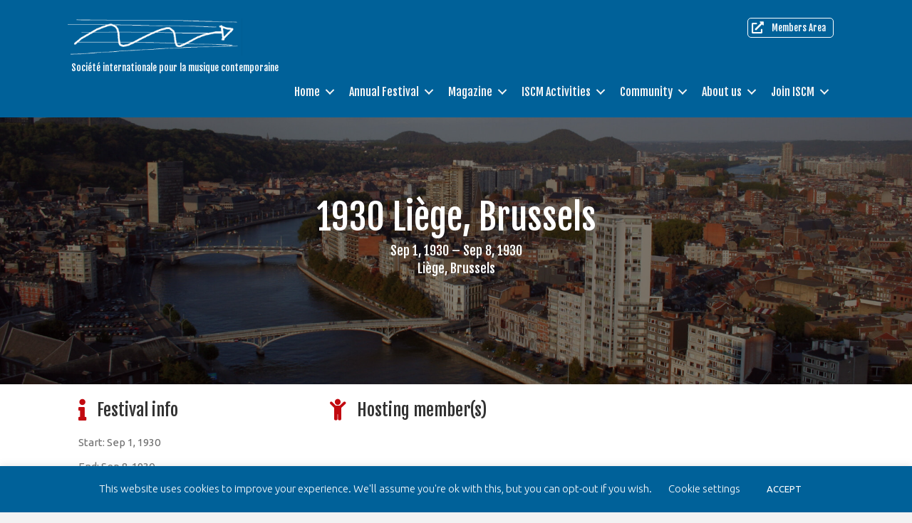

--- FILE ---
content_type: text/html; charset=UTF-8
request_url: https://iscm.org/wnmd/1930-liege-brussels/
body_size: 22969
content:
<!DOCTYPE html>
<html lang="en-US">
<head>
<meta charset="UTF-8" />
<meta name='viewport' content='width=device-width, initial-scale=1.0' />
<meta http-equiv='X-UA-Compatible' content='IE=edge' />
<link rel="profile" href="https://gmpg.org/xfn/11" />
<meta name='robots' content='index, follow, max-image-preview:large, max-snippet:-1, max-video-preview:-1' />
	<style>img:is([sizes="auto" i], [sizes^="auto," i]) { contain-intrinsic-size: 3000px 1500px }</style>
	
	<!-- This site is optimized with the Yoast SEO plugin v26.1.1 - https://yoast.com/wordpress/plugins/seo/ -->
	<title>1930 Liège, Brussels - ISCM – International Society for Contemporary Music</title>
	<link rel="canonical" href="https://iscm.org/wnmd/1930-liege-brussels/" />
	<meta property="og:locale" content="en_US" />
	<meta property="og:type" content="article" />
	<meta property="og:title" content="1930 Liège, Brussels - ISCM – International Society for Contemporary Music" />
	<meta property="og:description" content="(Presented in connection with the First Congress of the International Musicological Society) From contemporaneous reviews &#8220;As anybody who has attended a Festival of the I.S.C.M. can testify, it represents a strenuous week of music. Is it humanly possible for anyone to combine with it a strenuous week of musicology? Can one attend all the concerts&hellip;" />
	<meta property="og:url" content="https://iscm.org/wnmd/1930-liege-brussels/" />
	<meta property="og:site_name" content="ISCM – International Society for Contemporary Music" />
	<meta property="article:modified_time" content="2025-07-16T02:50:26+00:00" />
	<meta property="og:image" content="https://iscm.org/wp-content/uploads/2020/01/Liege_View_03-scaled.jpg" />
	<meta property="og:image:width" content="2048" />
	<meta property="og:image:height" content="1366" />
	<meta property="og:image:type" content="image/jpeg" />
	<meta name="twitter:card" content="summary_large_image" />
	<meta name="twitter:label1" content="Est. reading time" />
	<meta name="twitter:data1" content="8 minutes" />
	<script type="application/ld+json" class="yoast-schema-graph">{"@context":"https://schema.org","@graph":[{"@type":"WebPage","@id":"https://iscm.org/wnmd/1930-liege-brussels/","url":"https://iscm.org/wnmd/1930-liege-brussels/","name":"1930 Liège, Brussels - ISCM – International Society for Contemporary Music","isPartOf":{"@id":"https://iscm.org/#website"},"primaryImageOfPage":{"@id":"https://iscm.org/wnmd/1930-liege-brussels/#primaryimage"},"image":{"@id":"https://iscm.org/wnmd/1930-liege-brussels/#primaryimage"},"thumbnailUrl":"https://iscm.org/wp-content/uploads/2020/01/Liege_View_03-scaled.jpg","datePublished":"2020-01-08T18:37:50+00:00","dateModified":"2025-07-16T02:50:26+00:00","breadcrumb":{"@id":"https://iscm.org/wnmd/1930-liege-brussels/#breadcrumb"},"inLanguage":"en-US","potentialAction":[{"@type":"ReadAction","target":["https://iscm.org/wnmd/1930-liege-brussels/"]}]},{"@type":"ImageObject","inLanguage":"en-US","@id":"https://iscm.org/wnmd/1930-liege-brussels/#primaryimage","url":"https://iscm.org/wp-content/uploads/2020/01/Liege_View_03-scaled.jpg","contentUrl":"https://iscm.org/wp-content/uploads/2020/01/Liege_View_03-scaled.jpg","width":2048,"height":1366},{"@type":"BreadcrumbList","@id":"https://iscm.org/wnmd/1930-liege-brussels/#breadcrumb","itemListElement":[{"@type":"ListItem","position":1,"name":"Home","item":"https://iscm.org/"},{"@type":"ListItem","position":2,"name":"1930 Liège, Brussels"}]},{"@type":"WebSite","@id":"https://iscm.org/#website","url":"https://iscm.org/","name":"ISCM – International Society for Contemporary Music","description":"ISCM is an international network of members from around fifty countries, devoted to the promotion and presentation of contemporary music","potentialAction":[{"@type":"SearchAction","target":{"@type":"EntryPoint","urlTemplate":"https://iscm.org/?s={search_term_string}"},"query-input":{"@type":"PropertyValueSpecification","valueRequired":true,"valueName":"search_term_string"}}],"inLanguage":"en-US"}]}</script>
	<!-- / Yoast SEO plugin. -->


<link rel='dns-prefetch' href='//fonts.googleapis.com' />
<link rel='dns-prefetch' href='//hcaptcha.com' />
<link href='https://fonts.gstatic.com' crossorigin rel='preconnect' />
<link rel="alternate" type="application/rss+xml" title="ISCM – International Society for Contemporary Music &raquo; Feed" href="https://iscm.org/feed/" />
<link rel="alternate" type="application/rss+xml" title="ISCM – International Society for Contemporary Music &raquo; Comments Feed" href="https://iscm.org/comments/feed/" />
<link rel="preload" href="https://iscm.org/wp-content/plugins/bb-plugin/fonts/fontawesome/5.15.4/webfonts/fa-solid-900.woff2" as="font" type="font/woff2" crossorigin="anonymous">
<link rel="preload" href="https://iscm.org/wp-content/plugins/bb-plugin/fonts/fontawesome/5.15.4/webfonts/fa-regular-400.woff2" as="font" type="font/woff2" crossorigin="anonymous">
		<!-- This site uses the Google Analytics by MonsterInsights plugin v9.8.0 - Using Analytics tracking - https://www.monsterinsights.com/ -->
		<!-- Note: MonsterInsights is not currently configured on this site. The site owner needs to authenticate with Google Analytics in the MonsterInsights settings panel. -->
					<!-- No tracking code set -->
				<!-- / Google Analytics by MonsterInsights -->
		<style id='wp-emoji-styles-inline-css'>

	img.wp-smiley, img.emoji {
		display: inline !important;
		border: none !important;
		box-shadow: none !important;
		height: 1em !important;
		width: 1em !important;
		margin: 0 0.07em !important;
		vertical-align: -0.1em !important;
		background: none !important;
		padding: 0 !important;
	}
</style>
<link rel='stylesheet' id='wp-block-library-css' href='https://iscm.org/wp-includes/css/dist/block-library/style.min.css?ver=f4ee6b' media='all' />
<style id='wp-block-library-theme-inline-css'>
.wp-block-audio :where(figcaption){color:#555;font-size:13px;text-align:center}.is-dark-theme .wp-block-audio :where(figcaption){color:#ffffffa6}.wp-block-audio{margin:0 0 1em}.wp-block-code{border:1px solid #ccc;border-radius:4px;font-family:Menlo,Consolas,monaco,monospace;padding:.8em 1em}.wp-block-embed :where(figcaption){color:#555;font-size:13px;text-align:center}.is-dark-theme .wp-block-embed :where(figcaption){color:#ffffffa6}.wp-block-embed{margin:0 0 1em}.blocks-gallery-caption{color:#555;font-size:13px;text-align:center}.is-dark-theme .blocks-gallery-caption{color:#ffffffa6}:root :where(.wp-block-image figcaption){color:#555;font-size:13px;text-align:center}.is-dark-theme :root :where(.wp-block-image figcaption){color:#ffffffa6}.wp-block-image{margin:0 0 1em}.wp-block-pullquote{border-bottom:4px solid;border-top:4px solid;color:currentColor;margin-bottom:1.75em}.wp-block-pullquote cite,.wp-block-pullquote footer,.wp-block-pullquote__citation{color:currentColor;font-size:.8125em;font-style:normal;text-transform:uppercase}.wp-block-quote{border-left:.25em solid;margin:0 0 1.75em;padding-left:1em}.wp-block-quote cite,.wp-block-quote footer{color:currentColor;font-size:.8125em;font-style:normal;position:relative}.wp-block-quote:where(.has-text-align-right){border-left:none;border-right:.25em solid;padding-left:0;padding-right:1em}.wp-block-quote:where(.has-text-align-center){border:none;padding-left:0}.wp-block-quote.is-large,.wp-block-quote.is-style-large,.wp-block-quote:where(.is-style-plain){border:none}.wp-block-search .wp-block-search__label{font-weight:700}.wp-block-search__button{border:1px solid #ccc;padding:.375em .625em}:where(.wp-block-group.has-background){padding:1.25em 2.375em}.wp-block-separator.has-css-opacity{opacity:.4}.wp-block-separator{border:none;border-bottom:2px solid;margin-left:auto;margin-right:auto}.wp-block-separator.has-alpha-channel-opacity{opacity:1}.wp-block-separator:not(.is-style-wide):not(.is-style-dots){width:100px}.wp-block-separator.has-background:not(.is-style-dots){border-bottom:none;height:1px}.wp-block-separator.has-background:not(.is-style-wide):not(.is-style-dots){height:2px}.wp-block-table{margin:0 0 1em}.wp-block-table td,.wp-block-table th{word-break:normal}.wp-block-table :where(figcaption){color:#555;font-size:13px;text-align:center}.is-dark-theme .wp-block-table :where(figcaption){color:#ffffffa6}.wp-block-video :where(figcaption){color:#555;font-size:13px;text-align:center}.is-dark-theme .wp-block-video :where(figcaption){color:#ffffffa6}.wp-block-video{margin:0 0 1em}:root :where(.wp-block-template-part.has-background){margin-bottom:0;margin-top:0;padding:1.25em 2.375em}
</style>
<style id='classic-theme-styles-inline-css'>
/*! This file is auto-generated */
.wp-block-button__link{color:#fff;background-color:#32373c;border-radius:9999px;box-shadow:none;text-decoration:none;padding:calc(.667em + 2px) calc(1.333em + 2px);font-size:1.125em}.wp-block-file__button{background:#32373c;color:#fff;text-decoration:none}
</style>
<style id='pdfemb-pdf-embedder-viewer-style-inline-css'>
.wp-block-pdfemb-pdf-embedder-viewer{max-width:none}

</style>
<style id='global-styles-inline-css'>
:root{--wp--preset--aspect-ratio--square: 1;--wp--preset--aspect-ratio--4-3: 4/3;--wp--preset--aspect-ratio--3-4: 3/4;--wp--preset--aspect-ratio--3-2: 3/2;--wp--preset--aspect-ratio--2-3: 2/3;--wp--preset--aspect-ratio--16-9: 16/9;--wp--preset--aspect-ratio--9-16: 9/16;--wp--preset--color--black: #000000;--wp--preset--color--cyan-bluish-gray: #abb8c3;--wp--preset--color--white: #ffffff;--wp--preset--color--pale-pink: #f78da7;--wp--preset--color--vivid-red: #cf2e2e;--wp--preset--color--luminous-vivid-orange: #ff6900;--wp--preset--color--luminous-vivid-amber: #fcb900;--wp--preset--color--light-green-cyan: #7bdcb5;--wp--preset--color--vivid-green-cyan: #00d084;--wp--preset--color--pale-cyan-blue: #8ed1fc;--wp--preset--color--vivid-cyan-blue: #0693e3;--wp--preset--color--vivid-purple: #9b51e0;--wp--preset--color--fl-heading-text: #333333;--wp--preset--color--fl-body-bg: #f2f2f2;--wp--preset--color--fl-body-text: #6e6e6e;--wp--preset--color--fl-accent: #006199;--wp--preset--color--fl-accent-hover: #0067a3;--wp--preset--color--fl-topbar-bg: #ffffff;--wp--preset--color--fl-topbar-text: #808080;--wp--preset--color--fl-topbar-link: #428bca;--wp--preset--color--fl-topbar-hover: #428bca;--wp--preset--color--fl-header-bg: #ffffff;--wp--preset--color--fl-header-text: #808080;--wp--preset--color--fl-header-link: #808080;--wp--preset--color--fl-header-hover: #428bca;--wp--preset--color--fl-nav-bg: #ffffff;--wp--preset--color--fl-nav-link: #808080;--wp--preset--color--fl-nav-hover: #428bca;--wp--preset--color--fl-content-bg: #ffffff;--wp--preset--color--fl-footer-widgets-bg: #ffffff;--wp--preset--color--fl-footer-widgets-text: #808080;--wp--preset--color--fl-footer-widgets-link: #428bca;--wp--preset--color--fl-footer-widgets-hover: #428bca;--wp--preset--color--fl-footer-bg: #ffffff;--wp--preset--color--fl-footer-text: #808080;--wp--preset--color--fl-footer-link: #428bca;--wp--preset--color--fl-footer-hover: #428bca;--wp--preset--gradient--vivid-cyan-blue-to-vivid-purple: linear-gradient(135deg,rgba(6,147,227,1) 0%,rgb(155,81,224) 100%);--wp--preset--gradient--light-green-cyan-to-vivid-green-cyan: linear-gradient(135deg,rgb(122,220,180) 0%,rgb(0,208,130) 100%);--wp--preset--gradient--luminous-vivid-amber-to-luminous-vivid-orange: linear-gradient(135deg,rgba(252,185,0,1) 0%,rgba(255,105,0,1) 100%);--wp--preset--gradient--luminous-vivid-orange-to-vivid-red: linear-gradient(135deg,rgba(255,105,0,1) 0%,rgb(207,46,46) 100%);--wp--preset--gradient--very-light-gray-to-cyan-bluish-gray: linear-gradient(135deg,rgb(238,238,238) 0%,rgb(169,184,195) 100%);--wp--preset--gradient--cool-to-warm-spectrum: linear-gradient(135deg,rgb(74,234,220) 0%,rgb(151,120,209) 20%,rgb(207,42,186) 40%,rgb(238,44,130) 60%,rgb(251,105,98) 80%,rgb(254,248,76) 100%);--wp--preset--gradient--blush-light-purple: linear-gradient(135deg,rgb(255,206,236) 0%,rgb(152,150,240) 100%);--wp--preset--gradient--blush-bordeaux: linear-gradient(135deg,rgb(254,205,165) 0%,rgb(254,45,45) 50%,rgb(107,0,62) 100%);--wp--preset--gradient--luminous-dusk: linear-gradient(135deg,rgb(255,203,112) 0%,rgb(199,81,192) 50%,rgb(65,88,208) 100%);--wp--preset--gradient--pale-ocean: linear-gradient(135deg,rgb(255,245,203) 0%,rgb(182,227,212) 50%,rgb(51,167,181) 100%);--wp--preset--gradient--electric-grass: linear-gradient(135deg,rgb(202,248,128) 0%,rgb(113,206,126) 100%);--wp--preset--gradient--midnight: linear-gradient(135deg,rgb(2,3,129) 0%,rgb(40,116,252) 100%);--wp--preset--font-size--small: 13px;--wp--preset--font-size--medium: 20px;--wp--preset--font-size--large: 36px;--wp--preset--font-size--x-large: 42px;--wp--preset--spacing--20: 0.44rem;--wp--preset--spacing--30: 0.67rem;--wp--preset--spacing--40: 1rem;--wp--preset--spacing--50: 1.5rem;--wp--preset--spacing--60: 2.25rem;--wp--preset--spacing--70: 3.38rem;--wp--preset--spacing--80: 5.06rem;--wp--preset--shadow--natural: 6px 6px 9px rgba(0, 0, 0, 0.2);--wp--preset--shadow--deep: 12px 12px 50px rgba(0, 0, 0, 0.4);--wp--preset--shadow--sharp: 6px 6px 0px rgba(0, 0, 0, 0.2);--wp--preset--shadow--outlined: 6px 6px 0px -3px rgba(255, 255, 255, 1), 6px 6px rgba(0, 0, 0, 1);--wp--preset--shadow--crisp: 6px 6px 0px rgba(0, 0, 0, 1);}:where(.is-layout-flex){gap: 0.5em;}:where(.is-layout-grid){gap: 0.5em;}body .is-layout-flex{display: flex;}.is-layout-flex{flex-wrap: wrap;align-items: center;}.is-layout-flex > :is(*, div){margin: 0;}body .is-layout-grid{display: grid;}.is-layout-grid > :is(*, div){margin: 0;}:where(.wp-block-columns.is-layout-flex){gap: 2em;}:where(.wp-block-columns.is-layout-grid){gap: 2em;}:where(.wp-block-post-template.is-layout-flex){gap: 1.25em;}:where(.wp-block-post-template.is-layout-grid){gap: 1.25em;}.has-black-color{color: var(--wp--preset--color--black) !important;}.has-cyan-bluish-gray-color{color: var(--wp--preset--color--cyan-bluish-gray) !important;}.has-white-color{color: var(--wp--preset--color--white) !important;}.has-pale-pink-color{color: var(--wp--preset--color--pale-pink) !important;}.has-vivid-red-color{color: var(--wp--preset--color--vivid-red) !important;}.has-luminous-vivid-orange-color{color: var(--wp--preset--color--luminous-vivid-orange) !important;}.has-luminous-vivid-amber-color{color: var(--wp--preset--color--luminous-vivid-amber) !important;}.has-light-green-cyan-color{color: var(--wp--preset--color--light-green-cyan) !important;}.has-vivid-green-cyan-color{color: var(--wp--preset--color--vivid-green-cyan) !important;}.has-pale-cyan-blue-color{color: var(--wp--preset--color--pale-cyan-blue) !important;}.has-vivid-cyan-blue-color{color: var(--wp--preset--color--vivid-cyan-blue) !important;}.has-vivid-purple-color{color: var(--wp--preset--color--vivid-purple) !important;}.has-black-background-color{background-color: var(--wp--preset--color--black) !important;}.has-cyan-bluish-gray-background-color{background-color: var(--wp--preset--color--cyan-bluish-gray) !important;}.has-white-background-color{background-color: var(--wp--preset--color--white) !important;}.has-pale-pink-background-color{background-color: var(--wp--preset--color--pale-pink) !important;}.has-vivid-red-background-color{background-color: var(--wp--preset--color--vivid-red) !important;}.has-luminous-vivid-orange-background-color{background-color: var(--wp--preset--color--luminous-vivid-orange) !important;}.has-luminous-vivid-amber-background-color{background-color: var(--wp--preset--color--luminous-vivid-amber) !important;}.has-light-green-cyan-background-color{background-color: var(--wp--preset--color--light-green-cyan) !important;}.has-vivid-green-cyan-background-color{background-color: var(--wp--preset--color--vivid-green-cyan) !important;}.has-pale-cyan-blue-background-color{background-color: var(--wp--preset--color--pale-cyan-blue) !important;}.has-vivid-cyan-blue-background-color{background-color: var(--wp--preset--color--vivid-cyan-blue) !important;}.has-vivid-purple-background-color{background-color: var(--wp--preset--color--vivid-purple) !important;}.has-black-border-color{border-color: var(--wp--preset--color--black) !important;}.has-cyan-bluish-gray-border-color{border-color: var(--wp--preset--color--cyan-bluish-gray) !important;}.has-white-border-color{border-color: var(--wp--preset--color--white) !important;}.has-pale-pink-border-color{border-color: var(--wp--preset--color--pale-pink) !important;}.has-vivid-red-border-color{border-color: var(--wp--preset--color--vivid-red) !important;}.has-luminous-vivid-orange-border-color{border-color: var(--wp--preset--color--luminous-vivid-orange) !important;}.has-luminous-vivid-amber-border-color{border-color: var(--wp--preset--color--luminous-vivid-amber) !important;}.has-light-green-cyan-border-color{border-color: var(--wp--preset--color--light-green-cyan) !important;}.has-vivid-green-cyan-border-color{border-color: var(--wp--preset--color--vivid-green-cyan) !important;}.has-pale-cyan-blue-border-color{border-color: var(--wp--preset--color--pale-cyan-blue) !important;}.has-vivid-cyan-blue-border-color{border-color: var(--wp--preset--color--vivid-cyan-blue) !important;}.has-vivid-purple-border-color{border-color: var(--wp--preset--color--vivid-purple) !important;}.has-vivid-cyan-blue-to-vivid-purple-gradient-background{background: var(--wp--preset--gradient--vivid-cyan-blue-to-vivid-purple) !important;}.has-light-green-cyan-to-vivid-green-cyan-gradient-background{background: var(--wp--preset--gradient--light-green-cyan-to-vivid-green-cyan) !important;}.has-luminous-vivid-amber-to-luminous-vivid-orange-gradient-background{background: var(--wp--preset--gradient--luminous-vivid-amber-to-luminous-vivid-orange) !important;}.has-luminous-vivid-orange-to-vivid-red-gradient-background{background: var(--wp--preset--gradient--luminous-vivid-orange-to-vivid-red) !important;}.has-very-light-gray-to-cyan-bluish-gray-gradient-background{background: var(--wp--preset--gradient--very-light-gray-to-cyan-bluish-gray) !important;}.has-cool-to-warm-spectrum-gradient-background{background: var(--wp--preset--gradient--cool-to-warm-spectrum) !important;}.has-blush-light-purple-gradient-background{background: var(--wp--preset--gradient--blush-light-purple) !important;}.has-blush-bordeaux-gradient-background{background: var(--wp--preset--gradient--blush-bordeaux) !important;}.has-luminous-dusk-gradient-background{background: var(--wp--preset--gradient--luminous-dusk) !important;}.has-pale-ocean-gradient-background{background: var(--wp--preset--gradient--pale-ocean) !important;}.has-electric-grass-gradient-background{background: var(--wp--preset--gradient--electric-grass) !important;}.has-midnight-gradient-background{background: var(--wp--preset--gradient--midnight) !important;}.has-small-font-size{font-size: var(--wp--preset--font-size--small) !important;}.has-medium-font-size{font-size: var(--wp--preset--font-size--medium) !important;}.has-large-font-size{font-size: var(--wp--preset--font-size--large) !important;}.has-x-large-font-size{font-size: var(--wp--preset--font-size--x-large) !important;}
:where(.wp-block-post-template.is-layout-flex){gap: 1.25em;}:where(.wp-block-post-template.is-layout-grid){gap: 1.25em;}
:where(.wp-block-columns.is-layout-flex){gap: 2em;}:where(.wp-block-columns.is-layout-grid){gap: 2em;}
:root :where(.wp-block-pullquote){font-size: 1.5em;line-height: 1.6;}
</style>
<link data-minify="1" rel='stylesheet' id='cookie-law-info-css' href='https://iscm.org/wp-content/cache/min/1/wp-content/plugins/cookie-law-info/legacy/public/css/cookie-law-info-public.css?ver=1768056524' media='all' />
<link data-minify="1" rel='stylesheet' id='cookie-law-info-gdpr-css' href='https://iscm.org/wp-content/cache/min/1/wp-content/plugins/cookie-law-info/legacy/public/css/cookie-law-info-gdpr.css?ver=1768056524' media='all' />
<link data-minify="1" rel='stylesheet' id='font-awesome-5-css' href='https://iscm.org/wp-content/cache/min/1/wp-content/plugins/bb-plugin/fonts/fontawesome/5.15.4/css/all.min.css?ver=1768056524' media='all' />
<link data-minify="1" rel='stylesheet' id='fl-builder-layout-bundle-a66118f202ea5bac775a834d437bde71-css' href='https://iscm.org/wp-content/cache/min/1/wp-content/uploads/bb-plugin/cache/a66118f202ea5bac775a834d437bde71-layout-bundle.css?ver=1768116907' media='all' />
<link rel='stylesheet' id='shiftnav-css' href='https://iscm.org/wp-content/plugins/shiftnav-pro/pro/assets/css/shiftnav.min.css?ver=1.8.2' media='all' />
<link data-minify="1" rel='stylesheet' id='shiftnav-font-awesome-css' href='https://iscm.org/wp-content/cache/min/1/wp-content/plugins/shiftnav-pro/assets/css/fontawesome/css/font-awesome.min.css?ver=1768056524' media='all' />
<link data-minify="1" rel='stylesheet' id='shiftnav-standard-dark-css' href='https://iscm.org/wp-content/cache/min/1/wp-content/plugins/shiftnav-pro/assets/css/skins/standard-dark.css?ver=1768056524' media='all' />
<link rel='stylesheet' id='jquery-magnificpopup-css' href='https://iscm.org/wp-content/plugins/bb-plugin/css/jquery.magnificpopup.min.css?ver=2.9.4' media='all' />
<link rel='stylesheet' id='base-css' href='https://iscm.org/wp-content/themes/bb-theme/css/base.min.css?ver=1.7.18.1' media='all' />
<link data-minify="1" rel='stylesheet' id='fl-automator-skin-css' href='https://iscm.org/wp-content/cache/min/1/wp-content/uploads/bb-theme/skin-68eb88e283852.css?ver=1768056524' media='all' />
<link data-minify="1" rel='stylesheet' id='fl-child-theme-css' href='https://iscm.org/wp-content/cache/min/1/wp-content/themes/bb-theme-child/style.css?ver=1768056524' media='all' />
<link rel='stylesheet' id='fl-builder-google-fonts-8aca808b47e9a8465c397f62d32d15b4-css' href='//fonts.googleapis.com/css?family=Ubuntu%3A300%2C400%2C700%7CFjalla+One%3A400&#038;ver=f4ee6b' media='all' />


<script id="cookie-law-info-js-extra">
var Cli_Data = {"nn_cookie_ids":[],"cookielist":[],"non_necessary_cookies":[],"ccpaEnabled":"","ccpaRegionBased":"","ccpaBarEnabled":"","strictlyEnabled":["necessary","obligatoire"],"ccpaType":"gdpr","js_blocking":"","custom_integration":"","triggerDomRefresh":"","secure_cookies":""};
var cli_cookiebar_settings = {"animate_speed_hide":"500","animate_speed_show":"500","background":"#006199","border":"#b1a6a6c2","border_on":"","button_1_button_colour":"#006199","button_1_button_hover":"#004e7a","button_1_link_colour":"#ffffff","button_1_as_button":"1","button_1_new_win":"","button_2_button_colour":"#333","button_2_button_hover":"#292929","button_2_link_colour":"#444","button_2_as_button":"","button_2_hidebar":"","button_3_button_colour":"#c20a10","button_3_button_hover":"#9b080d","button_3_link_colour":"#fff","button_3_as_button":"1","button_3_new_win":"","button_4_button_colour":"#000","button_4_button_hover":"#000000","button_4_link_colour":"#ffffff","button_4_as_button":"","button_7_button_colour":"#61a229","button_7_button_hover":"#4e8221","button_7_link_colour":"#fff","button_7_as_button":"1","button_7_new_win":"","font_family":"inherit","header_fix":"","notify_animate_hide":"1","notify_animate_show":"","notify_div_id":"#cookie-law-info-bar","notify_position_horizontal":"right","notify_position_vertical":"bottom","scroll_close":"","scroll_close_reload":"","accept_close_reload":"","reject_close_reload":"","showagain_tab":"","showagain_background":"#fff","showagain_border":"#000","showagain_div_id":"#cookie-law-info-again","showagain_x_position":"100px","text":"#ffffff","show_once_yn":"","show_once":"10000","logging_on":"","as_popup":"","popup_overlay":"1","bar_heading_text":"","cookie_bar_as":"banner","popup_showagain_position":"bottom-right","widget_position":"left"};
var log_object = {"ajax_url":"https:\/\/iscm.org\/wp-admin\/admin-ajax.php"};
</script>


<link rel='shortlink' href='https://iscm.org/?p=1474' />
<link rel="alternate" title="oEmbed (JSON)" type="application/json+oembed" href="https://iscm.org/wp-json/oembed/1.0/embed?url=https%3A%2F%2Fiscm.org%2Fwnmd%2F1930-liege-brussels%2F" />
<link rel="alternate" title="oEmbed (XML)" type="text/xml+oembed" href="https://iscm.org/wp-json/oembed/1.0/embed?url=https%3A%2F%2Fiscm.org%2Fwnmd%2F1930-liege-brussels%2F&#038;format=xml" />

		<!-- ShiftNav CSS
	================================================================ -->
		<style type="text/css" id="shiftnav-dynamic-css">
				@media only screen and (min-width:993px){ #shiftnav-toggle-main, .shiftnav-toggle-mobile{ display:none; } .shiftnav-wrap { padding-top:0 !important; } }

/** ShiftNav Custom Menu Styles (Customizer) **/
/* togglebar */
#shiftnav-toggle-main.shiftnav-toggle-main-entire-bar:before, #shiftnav-toggle-main .shiftnav-toggle-burger { font-size:32px; }
/* shiftnav-main */
.shiftnav.shiftnav-shiftnav-main { background:#006199; }
.shiftnav.shiftnav-shiftnav-main ul.shiftnav-menu li.menu-item > .shiftnav-target { background:#404040; }
.shiftnav.shiftnav-shiftnav-main ul.shiftnav-menu li.menu-item.shiftnav-active > .shiftnav-target, .shiftnav.shiftnav-shiftnav-main ul.shiftnav-menu li.menu-item.shiftnav-in-transition > .shiftnav-target, .shiftnav.shiftnav-shiftnav-main ul.shiftnav-menu.shiftnav-active-on-hover li.menu-item > .shiftnav-target:hover, .shiftnav.shiftnav-shiftnav-main ul.shiftnav-menu.shiftnav-active-highlight li.menu-item > .shiftnav-target:active { background:#26262b; }
.shiftnav.shiftnav-shiftnav-main ul.shiftnav-menu li.menu-item.current-menu-item > .shiftnav-target, .shiftnav.shiftnav-shiftnav-main ul.shiftnav-menu li.menu-item ul.sub-menu .current-menu-item > .shiftnav-target, .shiftnav.shiftnav-shiftnav-main ul.shiftnav-menu > li.shiftnav-sub-accordion.current-menu-ancestor > .shiftnav-target, .shiftnav.shiftnav-shiftnav-main ul.shiftnav-menu > li.shiftnav-sub-shift.current-menu-ancestor > .shiftnav-target { background:#006199; }

/* Status: Loaded from Transient */
		</style>
		<!-- end ShiftNav CSS -->

	<style>
.h-captcha{position:relative;display:block;margin-bottom:2rem;padding:0;clear:both}.h-captcha[data-size="normal"]{width:303px;height:78px}.h-captcha[data-size="compact"]{width:164px;height:144px}.h-captcha[data-size="invisible"]{display:none}.h-captcha iframe{z-index:1}.h-captcha::before{content:"";display:block;position:absolute;top:0;left:0;background:url(https://iscm.org/wp-content/plugins/hcaptcha-for-forms-and-more/assets/images/hcaptcha-div-logo.svg) no-repeat;border:1px solid #fff0;border-radius:4px;box-sizing:border-box}.h-captcha::after{content:"If you see this message, hCaptcha failed to load due to site errors.";font:13px/1.35 system-ui,-apple-system,Segoe UI,Roboto,Arial,sans-serif;display:block;position:absolute;top:0;left:0;box-sizing:border-box;color:red;opacity:0}.h-captcha:not(:has(iframe))::after{animation:hcap-msg-fade-in .3s ease forwards;animation-delay:2s}.h-captcha:has(iframe)::after{animation:none;opacity:0}@keyframes hcap-msg-fade-in{to{opacity:1}}.h-captcha[data-size="normal"]::before{width:300px;height:74px;background-position:94% 28%}.h-captcha[data-size="normal"]::after{padding:19px 75px 16px 10px}.h-captcha[data-size="compact"]::before{width:156px;height:136px;background-position:50% 79%}.h-captcha[data-size="compact"]::after{padding:10px 10px 16px 10px}.h-captcha[data-theme="light"]::before,body.is-light-theme .h-captcha[data-theme="auto"]::before,.h-captcha[data-theme="auto"]::before{background-color:#fafafa;border:1px solid #e0e0e0}.h-captcha[data-theme="dark"]::before,body.is-dark-theme .h-captcha[data-theme="auto"]::before,html.wp-dark-mode-active .h-captcha[data-theme="auto"]::before,html.drdt-dark-mode .h-captcha[data-theme="auto"]::before{background-image:url(https://iscm.org/wp-content/plugins/hcaptcha-for-forms-and-more/assets/images/hcaptcha-div-logo-white.svg);background-repeat:no-repeat;background-color:#333;border:1px solid #f5f5f5}@media (prefers-color-scheme:dark){.h-captcha[data-theme="auto"]::before{background-image:url(https://iscm.org/wp-content/plugins/hcaptcha-for-forms-and-more/assets/images/hcaptcha-div-logo-white.svg);background-repeat:no-repeat;background-color:#333;border:1px solid #f5f5f5}}.h-captcha[data-theme="custom"]::before{background-color:initial}.h-captcha[data-size="invisible"]::before,.h-captcha[data-size="invisible"]::after{display:none}.h-captcha iframe{position:relative}div[style*="z-index: 2147483647"] div[style*="border-width: 11px"][style*="position: absolute"][style*="pointer-events: none"]{border-style:none}
</style>
<style>.recentcomments a{display:inline !important;padding:0 !important;margin:0 !important;}</style><style>
span[data-name="hcap-cf7"] .h-captcha{margin-bottom:0}span[data-name="hcap-cf7"]~input[type="submit"],span[data-name="hcap-cf7"]~button[type="submit"]{margin-top:2rem}
</style>
<link rel="icon" href="https://iscm.org/wp-content/uploads/2020/06/cropped-logoiscm-1-100x100.png" sizes="32x32" />
<link rel="icon" href="https://iscm.org/wp-content/uploads/2020/06/cropped-logoiscm-1-300x300.png" sizes="192x192" />
<link rel="apple-touch-icon" href="https://iscm.org/wp-content/uploads/2020/06/cropped-logoiscm-1-300x300.png" />
<meta name="msapplication-TileImage" content="https://iscm.org/wp-content/uploads/2020/06/cropped-logoiscm-1-300x300.png" />
<meta name="generator" content="WP Rocket 3.19.4" data-wpr-features="wpr_minify_concatenate_js wpr_minify_css wpr_desktop" /></head>
<body class="wp-singular wnmd-template-default single single-wnmd postid-1474 single-format-standard wp-theme-bb-theme wp-child-theme-bb-theme-child fl-builder-2-9-4 fl-themer-1-5-2 fl-theme-1-7-18-1 fl-no-js fl-theme-builder-footer fl-theme-builder-footer-iscm-footer fl-theme-builder-header fl-theme-builder-header-iscm-header fl-theme-builder-singular fl-theme-builder-singular-wnmd fl-framework-base fl-preset-default fl-full-width fl-search-active has-blocks" itemscope="itemscope" itemtype="https://schema.org/WebPage">
<script data-cfasync="false" data-no-defer="1" data-no-minify="1" data-no-optimize="1">if(typeof ewww_webp_supported==="undefined"){var ewww_webp_supported=!1}if(ewww_webp_supported){document.body.classList.add("webp-support")}</script>

	<!-- ShiftNav Main Toggle -->
	<div id="shiftnav-toggle-main" class="shiftnav-toggle-main-align-center shiftnav-toggle-style-full_bar shiftnav-togglebar-gap-off shiftnav-toggle-edge-right shiftnav-toggle-icon-x"  		><button id="shiftnav-toggle-main-button" class="shiftnav-toggle shiftnav-toggle-shiftnav-main shiftnav-toggle-burger" tabindex="0" 	data-shiftnav-target="shiftnav-main"	aria-label="Toggle Menu"><i class="fa fa-bars"></i></button><div data-rocket-location-hash="7f017376922f0edbe347b5f0173a256e" class="shiftnav-main-toggle-content shiftnav-toggle-main-block"><a href="/" target="_self" itemprop="url">
<img style="margin: -13px 0 0 -50px; padding: 0;" class="fl-photo-img ewww_webp" src="[data-uri]" alt="cropped-ISCMkleur_0001_transp" itemprop="image" height="100" width="340" onerror="this.style.display='none'" title="cropped-ISCMkleur_0001_transp" data-src-img="https://iscm.org/wp-content/uploads/2019/10/cropped-ISCMkleur_0001_transp.png" data-src-webp="https://iscm.org/wp-content/uploads/2019/10/cropped-ISCMkleur_0001_transp.png.webp" data-eio="j"><noscript><img style="margin: -13px 0 0 -50px; padding: 0;" class="fl-photo-img" src="https://iscm.org/wp-content/uploads/2019/10/cropped-ISCMkleur_0001_transp.png" alt="cropped-ISCMkleur_0001_transp" itemprop="image" height="100" width="340" onerror="this.style.display='none'" title="cropped-ISCMkleur_0001_transp"></noscript>
</a>

<div data-rocket-location-hash="f65e6fbad0d9de3fba562dbff5e36704" id="mobile-header-slideshow">
            <h4>Société internationale pour la musique contemporaine</h4>
            <h4>国际现代音乐协会</h4>
            <h4>Sociedad Internacional de Música Contemporánea</h4>
            <h4>الجمعية الدولية للموسيقى المعاصرة</h4>
            <h4>музыки современной общество Международно</h4>
            <h4>International Society for Contemporary Music</h4>
            <h4>Internationale Gesellschaft für Neue Musik</h4>
        </div></div></div>
	<!-- /#shiftnav-toggle-main -->

	<a aria-label="Skip to content" class="fl-screen-reader-text" href="#fl-main-content">Skip to content</a><div data-rocket-location-hash="104b10ef51b535b6fc8cbbc4b7a87e62" class="fl-page">
	<header data-rocket-location-hash="3b147d0dcedf6d45a1ccf450897a00d0" class="fl-builder-content fl-builder-content-17 fl-builder-global-templates-locked" data-post-id="17" data-type="header" data-sticky="1" data-sticky-on="" data-sticky-breakpoint="medium" data-shrink="1" data-overlay="1" data-overlay-bg="default" data-shrink-image-height="50px" role="banner" itemscope="itemscope" itemtype="http://schema.org/WPHeader"><div data-rocket-location-hash="eb8c3280216166b14df56683956f7eec" class="fl-row fl-row-full-width fl-row-bg-color fl-node-5de2e4e4254e5 fl-row-default-height fl-row-align-center" data-node="5de2e4e4254e5">
	<div class="fl-row-content-wrap">
						<div class="fl-row-content fl-row-fixed-width fl-node-content">
		
<div class="fl-col-group fl-node-5de2e4e425741 fl-col-group-custom-width" data-node="5de2e4e425741">
			<div class="fl-col fl-node-5de2e4e4257d3 fl-col-bg-color fl-col-small fl-col-small-custom-width" data-node="5de2e4e4257d3">
	<div class="fl-col-content fl-node-content"><div class="fl-module fl-module-photo fl-node-5de2e4e425603 fl-visible-desktop fl-visible-large" data-node="5de2e4e425603">
	<div class="fl-module-content fl-node-content">
		<div class="fl-photo fl-photo-align-left" itemscope itemtype="https://schema.org/ImageObject">
	<div class="fl-photo-content fl-photo-img-png">
				<a href="/" target="_self" itemprop="url">
				<img loading="lazy" decoding="async" class="fl-photo-img wp-image-84 size-full ewww_webp" src="[data-uri]" alt="Transparent background logotype" itemprop="image" height="100" width="340" title="Transparent background logotype"  data-no-lazy="1" srcset="[data-uri] 1w" sizes="auto, (max-width: 340px) 100vw, 340px" data-src-img="https://iscm.org/wp-content/uploads/2019/10/cropped-ISCMkleur_0001_transp.png" data-src-webp="https://iscm.org/wp-content/uploads/2019/10/cropped-ISCMkleur_0001_transp.png.webp" data-srcset-webp="https://iscm.org/wp-content/uploads/2019/10/cropped-ISCMkleur_0001_transp.png.webp 340w, https://iscm.org/wp-content/uploads/2019/10/cropped-ISCMkleur_0001_transp-300x88.png.webp 300w, https://iscm.org/wp-content/uploads/2019/10/cropped-ISCMkleur_0001_transp-100x29.png.webp 100w" data-srcset-img="https://iscm.org/wp-content/uploads/2019/10/cropped-ISCMkleur_0001_transp.png 340w, https://iscm.org/wp-content/uploads/2019/10/cropped-ISCMkleur_0001_transp-300x88.png 300w, https://iscm.org/wp-content/uploads/2019/10/cropped-ISCMkleur_0001_transp-100x29.png 100w" data-eio="j" /><noscript><img loading="lazy" decoding="async" class="fl-photo-img wp-image-84 size-full" src="https://iscm.org/wp-content/uploads/2019/10/cropped-ISCMkleur_0001_transp.png" alt="Transparent background logotype" itemprop="image" height="100" width="340" title="Transparent background logotype"  data-no-lazy="1" srcset="https://iscm.org/wp-content/uploads/2019/10/cropped-ISCMkleur_0001_transp.png 340w, https://iscm.org/wp-content/uploads/2019/10/cropped-ISCMkleur_0001_transp-300x88.png 300w, https://iscm.org/wp-content/uploads/2019/10/cropped-ISCMkleur_0001_transp-100x29.png 100w" sizes="auto, (max-width: 340px) 100vw, 340px" /></noscript>
				</a>
					</div>
	</div>
	</div>
</div>
<div class="fl-module fl-module-html fl-node-5e47f5266a8e9 fl-visible-desktop fl-visible-large" data-node="5e47f5266a8e9">
	<div class="fl-module-content fl-node-content">
		<div class="fl-html">
	<div id="header-slideshow">
            <h4>Société internationale pour la musique contemporaine</h4>
            <h4>国际现代音乐协会</h4>
            <h4>Sociedad Internacional de Música Contemporánea</h4>
            <h4>الجمعية الدولية للموسيقى المعاصرة</h4>
            <h4>музыки современной общество Международно</h4>
            <h4>International Society for Contemporary Music</h4>
            <h4>Internationale Gesellschaft für Neue Musik</h4>
        </div></div>
	</div>
</div>
</div>
</div>
			<div class="fl-col fl-node-5de2e4e42585a fl-col-bg-color fl-col-small-custom-width" data-node="5de2e4e42585a">
	<div class="fl-col-content fl-node-content"><div class="fl-module fl-module-button fl-node-5de2e4e4258e0 fl-visible-desktop fl-visible-large fl-visible-medium" data-node="5de2e4e4258e0">
	<div class="fl-module-content fl-node-content">
		<div class="fl-button-wrap fl-button-width-auto fl-button-right fl-button-has-icon">
			<a href="https://intranet.iscm.org" target="_blank" class="fl-button" rel="noopener" >
					<i class="fl-button-icon fl-button-icon-before fas fa-external-link-alt" aria-hidden="true"></i>
						<span class="fl-button-text">Members Area</span>
					</a>
</div>
	</div>
</div>
<div class="fl-module fl-module-menu fl-node-5de2e4e425575 fl-visible-desktop fl-visible-large" data-node="5de2e4e425575">
	<div class="fl-module-content fl-node-content">
		<div class="fl-menu fl-menu-responsive-flyout-overlay fl-flyout-right">
		<div class="fl-clear"></div>
	<nav aria-label="Menu" itemscope="itemscope" itemtype="https://schema.org/SiteNavigationElement"><ul id="menu-mobile" class="menu fl-menu-horizontal fl-toggle-arrows"><li id="menu-item-54" class="menu-item menu-item-type-custom menu-item-object-custom menu-item-has-children fl-has-submenu"><div class="fl-has-submenu-container"><a href="/">Home</a><span class="fl-menu-toggle"></span></div><ul class="sub-menu">	<li id="menu-item-1532334" class="menu-item menu-item-type-post_type menu-item-object-page"><a href="https://iscm.org/newsletter/">Newsletter</a></li>	<li id="menu-item-2211" class="menu-item menu-item-type-custom menu-item-object-custom"><a href="/news">News archive</a></li></ul></li><li id="menu-item-652" class="menu-item menu-item-type-post_type menu-item-object-page menu-item-has-children fl-has-submenu"><div class="fl-has-submenu-container"><a href="https://iscm.org/wnmd-world-new-music-days/">Annual Festival</a><span class="fl-menu-toggle"></span></div><ul class="sub-menu">	<li id="menu-item-1388967" class="menu-item menu-item-type-post_type menu-item-object-wnmd"><a href="https://iscm.org/wnmd/2026-romania/">Upcoming Festival</a></li>	<li id="menu-item-1189132" class="menu-item menu-item-type-post_type menu-item-object-wnmd"><a href="https://iscm.org/wnmd/2025-portugal/">Most Recent Festival</a></li>	<li id="menu-item-656" class="menu-item menu-item-type-post_type menu-item-object-page"><a href="https://iscm.org/wnmd-world-new-music-days/previous-festivals/">Previous festivals</a></li>	<li id="menu-item-655" class="menu-item menu-item-type-post_type menu-item-object-page"><a href="https://iscm.org/wnmd-world-new-music-days/future-festivals/">Future festivals</a></li></ul></li><li id="menu-item-2060" class="menu-item menu-item-type-post_type menu-item-object-page menu-item-has-children fl-has-submenu"><div class="fl-has-submenu-container"><a href="https://iscm.org/world-new-music-magazine/">Magazine</a><span class="fl-menu-toggle"></span></div><ul class="sub-menu">	<li id="menu-item-66" class="menu-item menu-item-type-custom menu-item-object-custom"><a href="https://iscm.org/magazine/world-new-music-magazine-30-iscm-during-a-year-of-pandemic-2020/">Current issue</a></li>	<li id="menu-item-1134" class="menu-item menu-item-type-post_type menu-item-object-page"><a href="https://iscm.org/magazine-archive/">Archive</a></li></ul></li><li id="menu-item-626" class="menu-item menu-item-type-post_type menu-item-object-page menu-item-has-children fl-has-submenu"><div class="fl-has-submenu-container"><a href="https://iscm.org/iscm-activities/">ISCM Activities</a><span class="fl-menu-toggle"></span></div><ul class="sub-menu">	<li id="menu-item-620" class="menu-item menu-item-type-post_type menu-item-object-page"><a href="https://iscm.org/iscm-activities/iscm-young-composer-award/">ISCM Young Composer Award</a></li>	<li id="menu-item-619" class="menu-item menu-item-type-post_type menu-item-object-page"><a href="https://iscm.org/iscm-activities/vicc-residency/">VICC Residency</a></li>	<li id="menu-item-618" class="menu-item menu-item-type-post_type menu-item-object-page"><a href="https://iscm.org/iscm-activities/collaborative-events/">Collaborative Events</a></li>	<li id="menu-item-724987" class="menu-item menu-item-type-post_type menu-item-object-page"><a href="https://iscm.org/iscm-activities/collaborative-events/iscm-virtual-collaborative-series-2020/">The ISCM Virtual Collaborative Series</a></li></ul></li><li id="menu-item-623" class="menu-item menu-item-type-post_type menu-item-object-page menu-item-has-children fl-has-submenu"><div class="fl-has-submenu-container"><a href="https://iscm.org/community-opportunities-from-members/">Community</a><span class="fl-menu-toggle"></span></div><ul class="sub-menu">	<li id="menu-item-624" class="menu-item menu-item-type-post_type menu-item-object-page"><a href="https://iscm.org/community-opportunities-from-members/competitions/">Competitions</a></li>	<li id="menu-item-625" class="menu-item menu-item-type-post_type menu-item-object-page"><a href="https://iscm.org/community-opportunities-from-members/festivals/">Festivals</a></li>	<li id="menu-item-622" class="menu-item menu-item-type-post_type menu-item-object-page"><a href="https://iscm.org/community-opportunities-from-members/conferences-workshops/">Conferences / Workshops</a></li>	<li id="menu-item-621" class="menu-item menu-item-type-post_type menu-item-object-page"><a href="https://iscm.org/community-opportunities-from-members/residencies/">Residencies</a></li></ul></li><li id="menu-item-601" class="menu-item menu-item-type-post_type menu-item-object-page menu-item-has-children fl-has-submenu"><div class="fl-has-submenu-container"><a href="https://iscm.org/about-us/">About us</a><span class="fl-menu-toggle"></span></div><ul class="sub-menu">	<li id="menu-item-586" class="menu-item menu-item-type-post_type menu-item-object-page"><a href="https://iscm.org/about-us/about-the-iscm/">About the ISCM</a></li>	<li id="menu-item-600" class="menu-item menu-item-type-post_type menu-item-object-page"><a href="https://iscm.org/about-us/executive-committee/">Executive Committée</a></li>	<li id="menu-item-599" class="menu-item menu-item-type-post_type menu-item-object-page"><a href="https://iscm.org/about-us/current-members/">Current members</a></li>	<li id="menu-item-598" class="menu-item menu-item-type-post_type menu-item-object-page"><a href="https://iscm.org/about-us/honorary-members/">Honorary members</a></li>	<li id="menu-item-1894" class="menu-item menu-item-type-post_type menu-item-object-page"><a href="https://iscm.org/about-us/contact-us/">Contact us</a></li></ul></li><li id="menu-item-583" class="menu-item menu-item-type-post_type menu-item-object-page menu-item-has-children fl-has-submenu"><div class="fl-has-submenu-container"><a href="https://iscm.org/join-iscm/">Join ISCM</a><span class="fl-menu-toggle"></span></div><ul class="sub-menu">	<li id="menu-item-585" class="menu-item menu-item-type-post_type menu-item-object-page"><a href="https://iscm.org/join-iscm/member-categories/">Member Categories</a></li>	<li id="menu-item-584" class="menu-item menu-item-type-post_type menu-item-object-page"><a href="https://iscm.org/join-iscm/how-to-apply/">How to apply</a></li>	<li id="menu-item-2205" class="menu-item menu-item-type-post_type menu-item-object-page"><a href="https://iscm.org/join-iscm/pay-membership-fee/">Pay 2025 Membership Fee by PayPal</a></li></ul></li></ul></nav></div>
	</div>
</div>
</div>
</div>
	</div>
		</div>
	</div>
</div>
</header>	<div data-rocket-location-hash="d15fb183ec9c10b160cd3af6046aad2a" id="fl-main-content" class="fl-page-content" itemprop="mainContentOfPage" role="main">

		<div data-rocket-location-hash="30c823320f5f9fcf646164b7fcaac4c3" class="fl-builder-content fl-builder-content-235 fl-builder-global-templates-locked" data-post-id="235"><div class="fl-row fl-row-full-width fl-row-bg-photo fl-node-5da0bb67ed338 fl-row-default-height fl-row-align-center fl-row-bg-overlay" data-node="5da0bb67ed338">
	<div class="fl-row-content-wrap">
						<div class="fl-row-content fl-row-fixed-width fl-node-content">
		
<div class="fl-col-group fl-node-5da0bb67ed34a" data-node="5da0bb67ed34a">
			<div class="fl-col fl-node-5da0bb67ed35a fl-col-bg-color" data-node="5da0bb67ed35a">
	<div class="fl-col-content fl-node-content"><div class="fl-module fl-module-heading fl-node-5da0bb67ed2a5" data-node="5da0bb67ed2a5">
	<div class="fl-module-content fl-node-content">
		<h1 class="fl-heading">
		<span class="fl-heading-text">1930 Liège, Brussels</span>
	</h1>
	</div>
</div>
<div class="fl-module fl-module-heading fl-node-5da1a234c79e4" data-node="5da1a234c79e4">
	<div class="fl-module-content fl-node-content">
		<h4 class="fl-heading">
		<span class="fl-heading-text">Sep 1, 1930 – Sep 8, 1930<br />Liège, Brussels</span>
	</h4>
	</div>
</div>
</div>
</div>
	</div>
		</div>
	</div>
</div>
<div class="fl-row fl-row-fixed-width fl-row-bg-none fl-node-5da0bb67ed259 fl-row-default-height fl-row-align-center" data-node="5da0bb67ed259">
	<div class="fl-row-content-wrap">
						<div class="fl-row-content fl-row-fixed-width fl-node-content">
		
<div class="fl-col-group fl-node-5e08c9bcdf3fc" data-node="5e08c9bcdf3fc">
			<div class="fl-col fl-node-5e08c9bcdf9f9 fl-col-bg-color fl-col-has-cols" data-node="5e08c9bcdf9f9">
	<div class="fl-col-content fl-node-content">
<div class="fl-col-group fl-node-5e1606523ce85 fl-col-group-nested" data-node="5e1606523ce85">
			<div class="fl-col fl-node-5e1606523d135 fl-col-bg-color fl-col-small" data-node="5e1606523d135">
	<div class="fl-col-content fl-node-content"><div class="fl-module fl-module-callout fl-node-5e08c9bcdf078" data-node="5e08c9bcdf078">
	<div class="fl-module-content fl-node-content">
		<div class="fl-callout fl-callout-has-icon fl-callout-icon-left-title">
		<div class="fl-callout-content">
		<h3 class="fl-callout-title">	<span class="fl-icon">
				<i class="fas fa-info" aria-hidden="true"></i>
					</span>
	<span class="fl-callout-title-text">Festival info</span></h3><div class="fl-callout-text-wrap"><div class="fl-callout-text"><p>Start: Sep 1, 1930</p>
<p>End: Sep 8, 1930</p>
<p>Locations: Liège, Brussels</p>
</div></div>	</div>
	</div>
	</div>
</div>
</div>
</div>
			<div class="fl-col fl-node-5e1606523d13d fl-col-bg-color fl-col-small" data-node="5e1606523d13d">
	<div class="fl-col-content fl-node-content"><div class="fl-module fl-module-callout fl-node-5e08ca75e9d3b" data-node="5e08ca75e9d3b">
	<div class="fl-module-content fl-node-content">
		<div class="fl-callout fl-callout-has-icon fl-callout-icon-left-title">
		<div class="fl-callout-content">
		<h3 class="fl-callout-title">	<span class="fl-icon">
				<i class="fas fa-child" aria-hidden="true"></i>
					</span>
	<span class="fl-callout-title-text">Hosting member(s)</span></h3>	</div>
	</div>
	</div>
</div>
<div class="fl-module fl-module-post-grid fl-node-5e08acf425923" data-node="5e08acf425923">
	<div class="fl-module-content fl-node-content">
		<div class="fl-post-grid-empty"><p></p></div>	</div>
</div>
</div>
</div>
			<div class="fl-col fl-node-5e1606523d142 fl-col-bg-color fl-col-small" data-node="5e1606523d142">
	<div class="fl-col-content fl-node-content"><div class="fl-module fl-module-post-grid fl-node-5e108961ab233" data-node="5e108961ab233">
	<div class="fl-module-content fl-node-content">
		<div class="fl-post-grid-empty"><p></p></div>	</div>
</div>
</div>
</div>
	</div>
</div>
</div>
	</div>

<div class="fl-col-group fl-node-5da0bca3331dc" data-node="5da0bca3331dc">
			<div class="fl-col fl-node-5da0bca333775 fl-col-bg-color" data-node="5da0bca333775">
	<div class="fl-col-content fl-node-content"><div class="fl-module fl-module-tabs fl-node-5da0bca332ec2" data-node="5da0bca332ec2">
	<div class="fl-module-content fl-node-content">
		<div class="fl-tabs fl-tabs-horizontal fl-clearfix">

	<div class="fl-tabs-labels fl-clearfix" role="tablist">
      			<a href="#" class="fl-tabs-label fl-tab-active" id="fl-tabs-5da0bca332ec2-label-0" data-index="0" aria-selected="true" aria-controls="fl-tabs-5da0bca332ec2-panel-0" aria-expanded="true" role="tab" tabindex="0">				Description			</a>
      			<a href="#" class="fl-tabs-label" id="fl-tabs-5da0bca332ec2-label-1" data-index="1" aria-selected="false" aria-controls="fl-tabs-5da0bca332ec2-panel-1" aria-expanded="false" role="tab" tabindex="0">				Programme information			</a>
      			<a href="#" class="fl-tabs-label" id="fl-tabs-5da0bca332ec2-label-4" data-index="4" aria-selected="false" aria-controls="fl-tabs-5da0bca332ec2-panel-4" aria-expanded="false" role="tab" tabindex="0">				Locations			</a>
      	</div>

	<div class="fl-tabs-panels fl-clearfix">
				<div class="fl-tabs-panel">
			<div class="fl-tabs-label fl-tabs-panel-label fl-tab-active" data-index="0" tabindex="0">
				<span>Description</span>
				<i class="fas"></i>
			</div>
			<div class="fl-tabs-panel-content fl-clearfix fl-tab-active" id="fl-tabs-5da0bca332ec2-panel-0" data-index="0" aria-labelledby="fl-tabs-5da0bca332ec2-label-0" role="tabpanel" aria-live="polite">				<p>(Presented in connection with the First Congress of the <a href="https://www.musicology.org/" target="_blank" rel="noreferrer noopener">International Musicological Society</a>)</p>
<p><strong><em>From contemporaneous reviews</em></strong></p>
<p>&#8220;As anybody who has attended a Festival of the I.S.C.M. can testify, it represents a strenuous week of music. Is it humanly possible for anyone to combine with it a strenuous week of musicology? Can one attend all the concerts and a daily assortment of lectures, and yet live and return home to tell the tale? I think not.</p>
<p>&#8230;</p>
<p>&#8220;The general body of the audience was very warmly appreciative, but the small group of &#8216;advanced&#8217; men from Central Europe have evidently progressed so far away from romanticism&#8230; It is significant that an hour after the concert one of them asked me when the &#8216;modern&#8217; music was going to begin. This curious&#8211;and, I am convinced, transient&#8211;frame of mind is tending to a kind of phariseeism among them. They are unconsciously thanking their gods they are not as the rest of the musical world, which obstinately delights in things they fondly believe they have outgrown.&#8221;</p>
<p class="has-text-align-right">&#8211;Edwin Evans, &#8220;The Liège Festival,&#8221; <br /><em>The Musical Times</em>, Vol. 71, No. 1052 (1 October 1930), pp. 898-902.</p>
<p>&#8220;[T]he four concerts whose programs the jury decided on seemed, on the whole, extremely mediocre. Those who, like myself, have followed the concerts of the society since their inception did not dream of wondering at this. We knew that it has always been so and that the interest of these festivals rests, above all, in the gathering in the same place of a large number of musicians and critics from all countries. We knew, further, that very often the most interesting hearings of new works are those given on the margin of a festival.&#8221;</p>
<p class="has-text-align-right">&#8212; Henry Prunieres, &#8220;Music at Liege; Eighth Festival of International Society for Contemporary Music,&#8221; <br /><em>New York Times</em>, 28 September 1930, Section X, p. 8 (<a href="https://www.nytimes.com/1930/09/28/archives/music-at-liege-eighth-festival-of-international-society-for.html" target="_blank" rel="noreferrer noopener">available online</a>).</p>
			</div>
		</div>
				<div class="fl-tabs-panel">
			<div class="fl-tabs-label fl-tabs-panel-label" data-index="1" tabindex="0">
				<span>Programme information</span>
				<i class="fas fa-plus"></i>
			</div>
			<div class="fl-tabs-panel-content fl-clearfix" id="fl-tabs-5da0bca332ec2-panel-1" data-index="1" aria-hidden="true" aria-labelledby="fl-tabs-5da0bca332ec2-label-1" role="tabpanel" aria-live="polite">				<div>
<h2><strong data-rich-text-format-boundary="true">Jury</strong></h2>
<p><a href="https://en.wikipedia.org/wiki/Max_Butting" target="_blank" rel="noreferrer noopener">Max Butting</a><br data-rich-text-line-break="true" /><a href="https://en.wikipedia.org/wiki/Jacques_Ibert" target="_blank" rel="noreferrer noopener">Jacques Ibert</a><br data-rich-text-line-break="true" /><a href="https://en.wikipedia.org/wiki/Gian_Francesco_Malipiero" target="_blank" rel="noreferrer noopener">Gian Francesco Malipiero</a> <br data-rich-text-line-break="true" /><a href="https://en.wikipedia.org/wiki/Paul_Pisk" target="_blank" rel="noreferrer noopener">Paul A. Pisk</a><br data-rich-text-line-break="true" /><a href="https://en.wikipedia.org/wiki/Erwin_Schulhoff" target="_blank" rel="noreferrer noopener">Erwin Schulhoff</a></p>
<h2><strong>Concerts</strong></h2>
<p><strong>Monday, 1 September 1930 &#8211; band music concert performed by the <a href="https://en.wikipedia.org/wiki/Royal_Band_of_the_Belgian_Guides" target="_blank" rel="noopener">First Regiment of Les Guides</a> under the direction of <a href="https://www.discogs.com/artist/3444354-Arthur-Pr%C3%A9vost?filter_anv=0&amp;type=Credits" target="_blank" rel="noopener">Arthur Prévost</a><br />
</strong><a href="https://nl.wikipedia.org/wiki/Raymond_Moulaert" target="_blank" rel="noopener">Raymond Moulaert</a> (Belgium, b. 1875<em>; d. 1962</em>): <em>Fanfares pour une Corrida</em> (1930) [world premiere?];<br />
<a href="https://en.wikipedia.org/wiki/Ernst_Toch" target="_blank" rel="noopener">Ernst Toch</a> (Austria, b. 1887<em>; d. 1964</em>): <a href="https://www.windrep.org/Spiel_f%C3%BCr_Blasorchester" target="_blank" rel="noopener"><em>Spiel</em>, op. 39</a> (1926) [9&#8242;];<br />
<a href="https://en.wikipedia.org/wiki/Paul_Hindemith">Paul Hindemith</a> (Germany, b. 1895<em>; d. 1963</em>): <a href="https://imslp.org/wiki/Konzertmusik_f%C3%BCr_Blasorchester%2C_Op.41_(Hindemith%2C_Paul)" target="_blank" rel="noopener">Konzertmusik, op. 41</a> (1926) [15&#8242;];<br />
<a href="https://en.wikipedia.org/wiki/Joseph_Jongen" target="_blank" rel="noopener">Joseph Jongen</a> (Belgium [Wallonia], b. 1873<em>; d. 1953</em>): Pièce symphonique for piano and wind band (1928) [24&#8242;] performed by <a href="https://findingaids.library.northwestern.edu/repositories/6/resources/888" target="_blank" rel="noopener">Gui Mombaerts</a>;<br />
<a href="https://florentschmitt.com/" target="_blank" rel="noopener">Florent Schmitt</a> (France, b. 1870<em>; d. 1958</em>): <a href="https://imslp.org/wiki/Dionysiaques,_Op.62_(Schmitt,_Florent)" target="_blank" rel="noopener"><em>Dionysiaques</em> op. 62</a> (1913) [11&#8242;];<br />
<a href="https://en.wikipedia.org/wiki/Igor_Stravinsky" target="_blank" rel="noopener">Igor Stravinsky</a> (<a href="https://en.wikipedia.org/wiki/Igor_Stravinsky#Life_in_France,_1920%E2%80%931939" target="_blank" rel="noopener">France</a>, b. 1882 in Russia<em>; d. 1971 in the United States</em>): <a href="https://en.wikipedia.org/wiki/Symphonies_of_Wind_Instruments" target="_blank" rel="noopener"><em>Symphonies of Wind Instruments in memory of Claude Debussy</em></a> (1920) [9&#8242;];<br />
<a href="http://www.hafabramusic.com/biography/304/en" target="_blank" rel="noopener">Jules Strens</a> (Belgium [Wallonia], b. 1893<em>; d. 1971</em>): <a href="https://www.hafabramusic.com/product-score/317/en" target="_blank" rel="noopener"><em>Danse funambulesque</em></a> (1925, arranged for wind band in 1929) [12&#8242;];<br />
<a href="https://en.wikipedia.org/wiki/Maurice_Schoemaker" target="_blank" rel="noopener">Maurice Schoemaeker</a> (Belgium [Flanders], b. 1890; d. 1964): <em>Feuerwerk </em>(1922) [8&#8242;].</p>
<p><strong>Tuesday, 2 September 1930<br />
</strong>Erhard Michel (Czechoslovakia, b. 1899<em>; d. 1967</em>): Music for Piano [in one movement] (1928) performed by the composer;<br />
<a href="https://www.encyclopedia.com/arts/dictionaries-thesauruses-pictures-and-press-releases/haba-karel-0" target="_blank" rel="noopener">Karel Hába</a> (Czechoslovakia, b. 1898<em>; d. 1972</em>): <a href="https://www.musicbase.cz/compositions/2041-septet-op-16/" target="_blank" rel="noopener">Septet</a> for violin, clarinet, viola, horn, violoncello, bassoon and piano, op. 16 (1928-29) [20&#8242;] performed by members of the <a href="https://en.wikipedia.org/wiki/Prague_Quartet" target="_blank" rel="noopener">Zika Quartet</a> and the <a href="https://www.discogs.com/artist/956329-Prague-Wind-Quintet" target="_blank" rel="noopener">Pražské dechové kvinteto</a> (Prague Wind Quintet);<br />
<a href="https://en.wikipedia.org/wiki/Germaine_Tailleferre" target="_blank" rel="noopener">Germaine Tailleferre</a> (France, b. 1892; d. 1983): Five of the <em>Six chansons françaises</em> (1929) sung by <a href="https://en.wikipedia.org/wiki/Suzanne_Peignot" target="_blank" rel="noopener">Suzanne Peignot</a> accompanied by the composer (the program stated that only three would be performed);<br />
<a href="https://en.wikipedia.org/wiki/Arnold_Bax" target="_blank" rel="noopener">Arnold Bax</a> (United Kingdom [England], b. 1883; d. 1953), Sonata for two pianos (1929) [22&#8242;] performed by <a href="https://en.wikipedia.org/wiki/Bartlett_and_Robertson" target="_blank" rel="noopener">Ethel Bartlett and Rae Robertson</a>;<br />
<a href="http://alberthuybrechts.be/" target="_blank" rel="noopener">Albert Huybrechts</a> (Belgium [Wallonia], 1899<em>; d. 1938</em>): String Quartet No. 2 (1927) [19&#8242;] performed by the <a href="https://fr.wikipedia.org/wiki/Quatuor_Pro_Arte" target="_blank" rel="noopener">Pro Arte Quartet</a>.</p>
<p><strong>Wednesday, 3 September 1930 at 11:00am<br />
</strong><a href="https://en.wikipedia.org/wiki/Karel_Boleslav_Jir%C3%A1k" target="_blank" rel="noopener">Karel Jirák</a> (Czechoslovakia, b. 1891<em>; d. 1972 in the United States</em>): Wind Quintet, op. 34 (1928) performed by the <a href="https://commons.wikimedia.org/wiki/File:Prague_wind_quintet_1931.jpg" target="_blank" rel="noopener">Prague Wind Quintet</a> (<a href="https://peoplepill.com/people/rudolf-hertl" target="_blank" rel="noopener">Rudolf Hertl</a>, flute; <a href="http://www.smetacek.cz/en/" target="_blank" rel="noopener">Václav Smetáček</a>, oboe;  <a href="https://www.discogs.com/artist/2081342-Vladim%C3%ADr-%C5%98%C3%ADha-2" target="_blank" rel="noopener">Vladimir Říha</a>, clarinet; Otakar Procházka, horn; <a href="https://cs.wikipedia.org/wiki/Karel_Bidlo" target="_blank" rel="noopener">Karel Bidlo</a>, bassoon);<br />
<a href="https://en.wikipedia.org/wiki/Fernand_Quinet" target="_blank" rel="noopener">Fernand Quinet</a> (Belgium [Wallonia], b. 1898<em>; d. 1971</em>): <em>Moralités non légendaires</em>, for soprano and small ensemble (1926) [12&#8242;] sung by Mady Beaumont;<br />
<a href="https://en.wikipedia.org/wiki/Albert_Roussel" target="_blank" rel="noopener">Albert Roussel</a> (France, b. 1869<em>; d. 1937</em>): <a href="https://imslp.org/wiki/Trio_for_Flute,_Viola_and_Cello,_Op.40_(Roussel,_Albert)" target="_blank" rel="noopener">Trio for flute, viola, and violoncello, op. 40</a> (1929) [14&#8242;] performed by <a href="https://en.wikipedia.org/wiki/Ren%C3%A9_Le_Roy" target="_blank" rel="noopener">René Le Roy</a>, <a href="https://www.discogs.com/artist/2284637-Germain-Pr%C3%A9vost" target="_blank" rel="noopener">Germain Prévost</a>, and <a href="https://www.discogs.com/artist/2284639-Robert-Maas" target="_blank" rel="noopener">Robert Maas</a>;<br />
<a href="https://www.musiklexikon.ac.at/ml/musik_S/Stimmer_Karl.xml" target="_blank" rel="noopener">Karl Stimmer</a> (Austria, b. 1900<em>; d. 1943 in Auschwitz</em>): Quintet for saxophone and string quartet, op. 9 performed by J.-C. van Moer and the Pro Arte Quartet;<br />
<a href="https://en.wikipedia.org/wiki/Alfredo_Casella" target="_blank" rel="noopener">Alfredo Casella</a> (Italy, b. 1883<em>; d. 1947</em>): <a href="https://www.universaledition.com/alfredo-casella-122/works/serenata-4638" target="_blank" rel="noopener">Serenata</a> for clarinet, bassoon, trumpet, violin, and violoncello, op. 46 (1927) [25&#8242;] performed by members of Concerts Pro Arte and the Pro Arte Quartet conducted by the composer.</p>
<p><strong>Thursday, 4 September 1930 &#8211; Orchestre de Liège conducted by Hermann Scherchen or Wladimir Golschmann unless otherwise noted<br />
</strong><a href="https://en.wikipedia.org/wiki/Volkmar_Andreae" target="_blank" rel="noopener">Volkmar Andreae</a> (Switzerland, b. 1879<em>; d. 1962</em>): Music for Orchestra, op. 35 (1921) [11&#8242;] conducted by the composer;<br />
<a href="https://en.wikipedia.org/wiki/Bernard_Wagenaar" target="_blank" rel="noopener">Bernard Wagenaar</a> (United States, b. 1894 in the Netherlands<em>; d. 1971</em>): <a href="https://www.boosey.com/licensing/music/Bernard-Wagenaar-Sinfonietta/3238" target="_blank" rel="noopener">Sinfonietta</a> (1927) [25&#8242;] conducted by the composer;<br />
<a href="https://en.wikipedia.org/wiki/William_Walton" target="_blank" rel="noopener">William Walton</a> (United Kingdom [England], b. 1902<em>; d. 1983</em>): <a href="https://en.wikipedia.org/wiki/Viola_Concerto_(Walton)" target="_blank" rel="noopener">Concerto for Viola and Orchestra</a> (1929) [27&#8242;] performed by <a href="https://en.wikipedia.org/wiki/Lionel_Tertis" target="_blank" rel="noopener">Lionel Tertis</a> under the direction of the composer;<br />
<a href="https://it.wikipedia.org/wiki/Antonio_Veretti" target="_blank" rel="noopener">Antonio Veretti</a> (Italy, b. 1900<em>; d. 1978</em>): <em>Sinfonia Italiana</em> [in one movement] (1929);<br />
Florent Schmitt (France): <a href="https://imslp.org/wiki/Ronde_burlesque%2C_Op.78_(Schmitt%2C_Florent)" target="_blank" rel="noopener"><em>Ronde burlesque</em>, op. 78</a> (1927) [7&#8242;] conducted by Fernand Quinet;<br />
<a href="https://en.wikipedia.org/wiki/Marcel_Poot" target="_blank" rel="noopener">Marcel Poot</a> (Belgium [Flanders], b. 1901<em>; d. 1988</em>): <em>Poème de l&#8217;espace </em>(1929) &#8211; inspired by the flight of Charles Lindbergh [world premiere].</p>
<p><strong>Friday, 5 September 1930 &#8211; Festival performance conducted by <a href="https://de.wikipedia.org/wiki/Paul_Pella" target="_blank" rel="noopener">Paul Pella</a> at the <a href="https://en.wikipedia.org/wiki/Theater_Aachen" target="_blank" rel="noopener">Stadttheater Aachen</a> in Aachen/Aix-la-Chapelle<br />
</strong><a href="https://en.wikipedia.org/wiki/Alban_Berg" target="_blank" rel="noopener">Alban Berg</a> (Austria, b. 1885<em>; d. 1935</em>): <a href="https://en.wikipedia.org/wiki/Wozzeck" target="_blank" rel="noopener"><em>Wozzeck</em></a>, opera in three acts (1914-22), reduced orchestration.</p>
<p><strong>Saturday, 6 September 1930 &#8211; Orchestre de Liège conducted by Hermann Scherchen or Wladimir Golschmann unless otherwise noted<br />
</strong><a href="https://en.wikipedia.org/wiki/Ernst_Pepping" target="_blank" rel="noopener">Ernst Pepping</a> (Germany, b. 1901<em>; d. 1981</em>): Praeludium (1929);<br />
<a href="https://en.wikipedia.org/wiki/Pavel_Bo%C5%99kovec" target="_blank" rel="noopener">Pavel Bořkovec</a> (Czechoslovakia, b. 1894<em>; d. 1972</em>): <em>Start</em> (Allegro Symphonique) (1929) [7&#8242;];<br />
<a href="https://en.wikipedia.org/wiki/Jean_Rivier" target="_blank" rel="noopener">Jean Rivier</a> (France, 1896<em>; d. 1987</em>): <em>Chant funèbre</em> (1928) [7&#8242;];<br />
? Henry Gibson (Ireland?): <em>Temptation</em> (Gaelic Pipe March) conducted by the composer;<br />
<a href="https://en.wikipedia.org/wiki/Josef_Matthias_Hauer" target="_blank" rel="noopener">Josef Matthias Hauer</a> (Austria, b. 1883<em>; d. 1959</em>): Concerto for Violin and Orchestra, op. 54 (1928) [17&#8242;] performed by <a href="https://en.wikipedia.org/wiki/Hugo_Gottesmann" target="_blank" rel="noopener">Hugo Gottesmann</a>;<br />
<a href="https://en.wikipedia.org/wiki/Karol_Rathaus" target="_blank" rel="noopener">Karol Rathaus</a> (Germany, b. 1895 in Austria-Hungary <em>[now Ukraine]; d. 1954 in the United States</em>): Suite, op. 29 (1930) [22&#8242;] conducted by Scherchen;<br />
<a href="https://en.wikipedia.org/wiki/Marcel_Mihalovici" target="_blank" rel="noopener">Marcel Mihalovici</a> (France, b. 1898, in Romania<em>; d. 1985</em>): Fantaisie, op. 26 (1927);<br />
<a href="https://en.wikipedia.org/wiki/Alexander_Mosolov" target="_blank" rel="noopener">Alexander Mosolov</a> (U.S.S.R., b. 1900 in Ukraine<em>; d. 1973 in Russia</em>): <a href="https://en.wikipedia.org/wiki/Iron_Foundry" target="_blank" rel="noopener"><em>Zavod</em> (<em>Iron Foun</em></a><a href="https://en.wikipedia.org/wiki/Iron_Foundry" target="_blank" rel="noopener"><em>dry</em>)</a>, orchestral episode from the ballet <em>Stal</em> (<em>Steel</em>), op. 19 (1926-27).</p>
<p><strong><em>Additional concerts during that week</em></strong></p>
</div>
<div>
<p><strong>Concert of a cappella works at <a href="https://en.wikipedia.org/wiki/Li%C3%A8ge_Cathedral" target="_blank" rel="noopener">Liège Cathedral</a></strong><br />
<a href="https://en.wikipedia.org/wiki/Philippe_de_Monte">Philippe de Monte</a>: <a href="http://hermes-alexandria.floruslabrecque.xyz/download/y188AQAAIAAJ-complete-works-missa-reviens-vers-moy" target="_blank" rel="noopener">Missa Reviens vers moy</a> for 4 voices;<br />
Motets by <a href="https://en.wikipedia.org/wiki/Josquin_des_Prez" target="_blank" rel="noopener">Josquin des Prez</a>, <a href="https://en.wikipedia.org/wiki/Orlande_de_Lassus" target="_blank" rel="noopener">Orlande de Lassus</a>, etc.?</p>
<p><strong>Concert by the A Capella Society of Liège<br />
</strong>Music by Liège masters: <a href="https://en.wikipedia.org/wiki/Johannes_Ciconia" target="_blank" rel="noopener">Johannes Ciconia</a>, <a href="https://en.wikipedia.org/wiki/Arnold_de_Lantins" target="_blank" rel="noopener">Arnold de Lantins</a>, <a href="https://en.wikipedia.org/wiki/Hugo_de_Lantins" target="_blank" rel="noopener">Hugo de Lantins</a>, <a href="http://www.hoasm.org/IVA/Sarto.html" target="_blank" rel="noopener">Johannes de Sarto</a>, etc.</p>
<p><strong>Concert by the Schola Cantorum of Brussels</strong><br />
Ludovicus Episcopus: Bacchic Song (?);<br />
<a href="https://en.wikipedia.org/wiki/Carlo_Gesualdo" target="_blank" rel="noopener">Carlo Gesualdo</a>: (unidentified madrigal);<br />
<a href="https://en.wikipedia.org/wiki/Thomas_Tomkins" target="_blank" rel="noopener">Thomas Tomkins</a>: &#8220;Fusca, in thy starry eyes&#8221;;<br />
Paul E. Sanders: &#8220;La Vielle&#8221; [Paul Fort].</p>
<p>?? <a href="https://en.wikipedia.org/wiki/Karol_Szymanowski" target="_blank" rel="noopener">Karol Szymanowski</a> (Poland, b. 1882<em>; d. 1937</em>): <a href="https://imslp.org/wiki/Stabat_Mater%2C_Op.53_(Szymanowski%2C_Karol)" target="_blank" rel="noopener">Stabat Mater</a> for soprano, alto, baritone, chorus and Orchestra (1925-26) [28&#8242;] in a performance conducted by conducted by <a href="https://en.wikipedia.org/wiki/Grzegorz_Fitelberg" target="_blank" rel="noopener">Gregor Fitelberg</a> featuring soprano <a href="https://culture.pl/pl/tworca/stanislawa-szymanowska-korwin" target="_blank" rel="noopener">Stanisława Szymanowska-Korwin</a>, the Choir of the Concerts Spirituels of Brussels (cited by Haefeli and Pruniers, but not mentioned in any of the other sources).</p>
<p><strong>Concert of the Pro Arte Quartet at <a href="https://en.wikipedia.org/wiki/Centre_for_Fine_Arts,_Brussels" target="_blank" rel="noopener">Le Palais des Beaux-Arts</a> in Brussels</strong><br />
<a href="https://en.wikipedia.org/wiki/Bohuslav_Martin%C5%AF" target="_blank" rel="noopener">Bohuslav Martinů</a> (France, b. 1890, Czechoslovakia<em>; emigrated to the United States in 1941 and d. 1959 in Switzerland</em>): String Quintet (two violas) H164 (1927) [19&#8242;] joined in performance by Lionel Tertis;<br />
<a href="https://en.wikipedia.org/wiki/Erik_Satie" target="_blank" rel="noopener">Eric Satie</a> (France, 1866-1925): <a href="https://en.wikipedia.org/wiki/Rel%C3%A2che_(ballet)" target="_blank" rel="noopener"><em>Relâche</em></a> (1924), first act, <a href="https://www.youtube.com/watch?v=90I-vJuL0yo" target="_blank" rel="noopener">arranged for piano</a> [9&#8242;] performed by <a href="https://en.wikipedia.org/wiki/Paul_Collaer" target="_blank" rel="noopener">Paul Collaer</a>;<br />
<a href="https://en.wikipedia.org/wiki/B%C3%A9la_Bart%C3%B3k" target="_blank" rel="noopener">Béla Bartók</a> (Hungary, b. 1881<em>; d. 1945 in the United States</em>): <a href="https://en.wikipedia.org/wiki/String_Quartet_No._4_(Bart%C3%B3k)" target="_blank" rel="noopener">String Quartet No. 4</a> (1928) [23&#8242;];<br />
<a href="https://en.wikipedia.org/wiki/Darius_Milhaud" target="_blank" rel="noopener">Darius Milhaud</a> (France, b. 1892<em>; d. 1974</em>): <a href="https://en.wikipedia.org/wiki/La_cr%C3%A9ation_du_monde" target="_blank" rel="noopener"><em>La création du monde</em></a> (1922-23) [15&#8242;], arranged by the composer for piano and string quartet for which the quartet was joined in performance by Paul Collaer.</p>
<p><strong><em>Sources </em></strong></p>
<p>Edwin Evans, ‘The Liège Festival,&#8221; <em>The Bulletin of The British Music Society</em>, n.s. 1 (October 1930), pp. 3–4.</p>
<p>Edwin Evans, &#8220;The Liège Festival,&#8221; <em>The Musical Times</em>, Vol. 71, No. 1052 (1 October 1930), pp. 898–902 (<a href="https://www.jstor.org/stable/916883" target="_blank" rel="noopener">available online via JSTOR</a>).</p>
<p>Edwin Evans, &#8220;The Liege Festival: A Change of Atmosphere,&#8221; <em>The Musical Mirror and Fanfare</em>, Vol. 10, no. 10 (October 1930), pp. 277 and 308.</p>
<p>Guido M. Gatti, &#8220;Lettera Da Liegi,&#8221; <em>La Rassegna Musicale</em>, Vol. 3, no. 5 (September 1930), pp. 419–23 [in Italian].</p>
<p>L. Dunton Green, &#8220;The International Music Festival in Liège,&#8221; <em>The Chesterian</em>, Vol. 12, no. 89 (September–October 1930), pp. 18–22.</p>
<p>Anton Haefeli, <em>Die Internationale Gesellschaft für Neue Musik (IGNM), Ihre Geschichte von 1922 bis zur Gegenwart</em> (Atlantis Musikbuch-Verlag, 1982), pp. 487–488 [in German].</p>
<p>H.E.W., &#8220;A Modern Music Festival: Works of Eleven Nations,&#8221; <em>The Daily Telegraph</em>, 1 September 1930, p. 6.</p>
<p>Frederick Jacobi, &#8220;Liège, 1930,&#8221; <em>Modern Music</em>, Vol. VIII No. 1 (November-December 1930), pp. 10–20.</p>
<p>Giles Masters, <em>New-music internationalism: the ISCM festival, 1922–1939</em> (King&#8217;s College London: Ph.D. Dissertation, 2021) Available online: <a href="https://kclpure.kcl.ac.uk/portal/files/156634738/2021_Masters_Giles_1101346_ethesis.pdf">kclpure.kcl.ac.uk/portal/files/156634738/2021_Masters_Giles_1101346_ethesis.pdf</a>.</p>
<p>Henry Prunieres, &#8220;Music at Liege; Eighth Festival of International Society for Contemporary Music,&#8221; <em>New York Times</em>, 28 September 1930, Section X, p. 8 (<a href="https://www.nytimes.com/1930/09/28/archives/music-at-liege-eighth-festival-of-international-society-for.html" target="_blank" rel="noopener">available online</a>).</p>
<p>Henry Prunières, &#8220;S.I.M.C.: Le VIIIe Festival de la Société Internationale de Musique Contemporaine à Liége,&#8221; <em>La Revue</em><br />
<em>Musicale</em> Vol. 11, no. 108 (October 1930), pp. 257–62 [in French].</p>
<p>Nicolas Slonimsky, <em>Music Since 1900</em>, Sixth Edition edited by Laura Kuhn (Schirmer Reference, 2001), pp. 252–253.</p>
<p>(Unattributed) &#8220;Music Abroad: Modern Works Produced,&#8221; <em>The Argus</em> [Melbourne], 25 October 1930, p. 7.</p>
<p style="text-align: right;">(annotated by Frank J. Oteri)</p>
</div>
			</div>
		</div>
				<div class="fl-tabs-panel">
			<div class="fl-tabs-label fl-tabs-panel-label" data-index="4" tabindex="0">
				<span>Locations</span>
				<i class="fas fa-plus"></i>
			</div>
			<div class="fl-tabs-panel-content fl-clearfix" id="fl-tabs-5da0bca332ec2-panel-4" data-index="4" aria-hidden="true" aria-labelledby="fl-tabs-5da0bca332ec2-label-4" role="tabpanel" aria-live="polite">				<p><div id="mapid"></div></p>
			</div>
		</div>
			</div>

</div>
	</div>
</div>
</div>
</div>
	</div>
		</div>
	</div>
</div>
</div>
	</div><!-- .fl-page-content -->
	<footer data-rocket-location-hash="bad386243bef5b741a7e6195a372b53c" class="fl-builder-content fl-builder-content-14 fl-builder-global-templates-locked" data-post-id="14" data-type="footer" itemscope="itemscope" itemtype="http://schema.org/WPFooter"><div data-rocket-location-hash="99d18860081b676905662510217e4a5f" class="fl-row fl-row-full-width fl-row-bg-photo fl-node-5d8f8a7f1330d fl-row-default-height fl-row-align-center fl-row-bg-overlay" data-node="5d8f8a7f1330d">
	<div class="fl-row-content-wrap">
						<div class="fl-row-content fl-row-fixed-width fl-node-content">
		
<div class="fl-col-group fl-node-5d8f8a7f13329" data-node="5d8f8a7f13329">
			<div class="fl-col fl-node-5d8f8a7f13382 fl-col-bg-color fl-col-small" data-node="5d8f8a7f13382">
	<div class="fl-col-content fl-node-content"><div class="fl-module fl-module-heading fl-node-5d8f8a7f134a0" data-node="5d8f8a7f134a0">
	<div class="fl-module-content fl-node-content">
		<h3 class="fl-heading">
		<span class="fl-heading-text">Contact ISCM</span>
	</h3>
	</div>
</div>
<div class="fl-module fl-module-icon fl-node-5d8f8a7f133ef" data-node="5d8f8a7f133ef">
	<div class="fl-module-content fl-node-content">
		<div class="fl-icon-wrap">
	<span class="fl-icon">
								<a href="#" target="_self"  tabindex="-1" aria-hidden="true" aria-labelledby="fl-icon-text-5d8f8a7f133ef">
							<i class="far fa-map" aria-hidden="true"></i>
						</a>
			</span>
			<div id="fl-icon-text-5d8f8a7f133ef" class="fl-icon-text">
						<a href="#" target="_self"  class="fl-icon-text-link fl-icon-text-wrap">
						<p><strong>ISCM</strong><br />Stiftgasse 29 <br />1070 Vienna<br />Austria</p>						</a>
					</div>
	</div>
	</div>
</div>
<div class="fl-module fl-module-icon fl-node-5d8f8a7f13405" data-node="5d8f8a7f13405">
	<div class="fl-module-content fl-node-content">
		<div class="fl-icon-wrap">
	<span class="fl-icon">
								<a href="#" target="_self"  tabindex="-1" aria-hidden="true" aria-labelledby="fl-icon-text-5d8f8a7f13405">
							<i class="far fa-envelope" aria-hidden="true"></i>
						</a>
			</span>
			<div id="fl-icon-text-5d8f8a7f13405" class="fl-icon-text">
						<a href="#" target="_self"  class="fl-icon-text-link fl-icon-text-wrap">
						<p><span class="__cf_email__" data-cfemail="741d1a121b341d0717195a1b0613">[email&#160;protected]</span></p>						</a>
					</div>
	</div>
	</div>
</div>
</div>
</div>
			<div class="fl-col fl-node-5d8f8a7f13361 fl-col-bg-color fl-col-small" data-node="5d8f8a7f13361">
	<div class="fl-col-content fl-node-content"><div class="fl-module fl-module-heading fl-node-5d8f8a7f13431" data-node="5d8f8a7f13431">
	<div class="fl-module-content fl-node-content">
		<h3 class="fl-heading">
		<span class="fl-heading-text">Members</span>
	</h3>
	</div>
</div>
<div class="fl-module fl-module-rich-text fl-node-5d8f8a7f13447" data-node="5d8f8a7f13447">
	<div class="fl-module-content fl-node-content">
		<div class="fl-rich-text">
	<p><a href="https://iscm.org/about-us/current-members/">Members Listing</a></p>
<p><a href="https://iscm.org/join-iscm/types-of-membership/">Our membership types</a></p>
<p><a href="https://iscm.org/join-iscm/how-to-apply/">How to apply</a></p>
</div>
	</div>
</div>
<div class="fl-module fl-module-icon fl-node-5da0a963e9851" data-node="5da0a963e9851">
	<div class="fl-module-content fl-node-content">
		<div class="fl-icon-wrap">
	<span class="fl-icon">
								<a href="https://intranet.iscm.org" target="_blank"  tabindex="-1" aria-hidden="true" aria-labelledby="fl-icon-text-5da0a963e9851" rel="noopener" >
							<i class="fas fa-external-link-alt" aria-hidden="true"></i>
						</a>
			</span>
			<div id="fl-icon-text-5da0a963e9851" class="fl-icon-text">
						<a href="https://intranet.iscm.org" target="_blank"  class="fl-icon-text-link fl-icon-text-wrap" rel="noopener" >
						<h4>Members Area</h4>						</a>
					</div>
	</div>
	</div>
</div>
</div>
</div>
			<div class="fl-col fl-node-5da0a7e95db89 fl-col-bg-color fl-col-small" data-node="5da0a7e95db89">
	<div class="fl-col-content fl-node-content"><div class="fl-module fl-module-heading fl-node-5da0a7e95cbc9" data-node="5da0a7e95cbc9">
	<div class="fl-module-content fl-node-content">
		<h3 class="fl-heading">
		<span class="fl-heading-text">Info</span>
	</h3>
	</div>
</div>
<div class="fl-module fl-module-rich-text fl-node-5da0a7f952b11" data-node="5da0a7f952b11">
	<div class="fl-module-content fl-node-content">
		<div class="fl-rich-text">
	<p><a href="https://iscm.org/privacy-policy/">Privacy Policy / GDPR info</a></p>
</div>
	</div>
</div>
<div class="fl-module fl-module-widget fl-node-5e19ef4e6cbeb" data-node="5e19ef4e6cbeb">
	<div class="fl-module-content fl-node-content">
		<div class="fl-widget">
<div class="widget widget_search"><form aria-label="Search" method="get" role="search" action="https://iscm.org/" title="Type and press Enter to search.">
	<input aria-label="Search" type="search" class="fl-search-input form-control" name="s" placeholder="Search"  value="" onfocus="if (this.value === 'Search') { this.value = ''; }" onblur="if (this.value === '') this.value='Search';" />
</form>
</div></div>
	</div>
</div>
</div>
</div>
			<div class="fl-col fl-node-5d8f8a7f13345 fl-col-bg-color fl-col-small" data-node="5d8f8a7f13345">
	<div class="fl-col-content fl-node-content"><div class="fl-module fl-module-photo fl-node-5da0aa4ac1cb6" data-node="5da0aa4ac1cb6">
	<div class="fl-module-content fl-node-content">
		<div class="fl-photo fl-photo-align-center" itemscope itemtype="https://schema.org/ImageObject">
	<div class="fl-photo-content fl-photo-img-png">
				<img loading="lazy" decoding="async" class="fl-photo-img wp-image-84 size-full ewww_webp" src="[data-uri]" alt="Transparent background logotype" itemprop="image" height="100" width="340" title="Transparent background logotype" srcset="[data-uri] 1w" sizes="auto, (max-width: 340px) 100vw, 340px" data-src-img="https://iscm.org/wp-content/uploads/2019/10/cropped-ISCMkleur_0001_transp.png" data-src-webp="https://iscm.org/wp-content/uploads/2019/10/cropped-ISCMkleur_0001_transp.png.webp" data-srcset-webp="https://iscm.org/wp-content/uploads/2019/10/cropped-ISCMkleur_0001_transp.png.webp 340w, https://iscm.org/wp-content/uploads/2019/10/cropped-ISCMkleur_0001_transp-300x88.png.webp 300w, https://iscm.org/wp-content/uploads/2019/10/cropped-ISCMkleur_0001_transp-100x29.png.webp 100w" data-srcset-img="https://iscm.org/wp-content/uploads/2019/10/cropped-ISCMkleur_0001_transp.png 340w, https://iscm.org/wp-content/uploads/2019/10/cropped-ISCMkleur_0001_transp-300x88.png 300w, https://iscm.org/wp-content/uploads/2019/10/cropped-ISCMkleur_0001_transp-100x29.png 100w" data-eio="j" /><noscript><img loading="lazy" decoding="async" class="fl-photo-img wp-image-84 size-full" src="https://iscm.org/wp-content/uploads/2019/10/cropped-ISCMkleur_0001_transp.png" alt="Transparent background logotype" itemprop="image" height="100" width="340" title="Transparent background logotype" srcset="https://iscm.org/wp-content/uploads/2019/10/cropped-ISCMkleur_0001_transp.png 340w, https://iscm.org/wp-content/uploads/2019/10/cropped-ISCMkleur_0001_transp-300x88.png 300w, https://iscm.org/wp-content/uploads/2019/10/cropped-ISCMkleur_0001_transp-100x29.png 100w" sizes="auto, (max-width: 340px) 100vw, 340px" /></noscript>
					</div>
	</div>
	</div>
</div>
<div class="fl-module fl-module-rich-text fl-node-5d8f8a7f133ac" data-node="5d8f8a7f133ac">
	<div class="fl-module-content fl-node-content">
		<div class="fl-rich-text">
	<h4>International Society for Contemporary Music<br />
Société Internationale pour la Musique Contemporaine<br />
Internationale Gesellschaft für Neue Musik</h4>
</div>
	</div>
</div>
</div>
</div>
	</div>
		</div>
	</div>
</div>
<div data-rocket-location-hash="d08211d10186f9314a882c74ce0c5e50" class="fl-row fl-row-full-width fl-row-bg-color fl-node-5d8f8a7f13286 fl-row-default-height fl-row-align-center" data-node="5d8f8a7f13286">
	<div class="fl-row-content-wrap">
						<div class="fl-row-content fl-row-fixed-width fl-node-content">
		
<div class="fl-col-group fl-node-5d8f8a7f132b4" data-node="5d8f8a7f132b4">
			<div class="fl-col fl-node-5d8f8a7f132d4 fl-col-bg-color" data-node="5d8f8a7f132d4">
	<div class="fl-col-content fl-node-content"><div class="fl-module fl-module-rich-text fl-node-5d8f8a7f132f1" data-node="5d8f8a7f132f1">
	<div class="fl-module-content fl-node-content">
		<div class="fl-rich-text">
	<p><em>Content posted to the ISCM website reflects the viewpoint of individual submitters; its appearance herein does not imply official endorsement by the ISCM, its Executive Committee, or the Delegates to its General Assembly.</em></p>
<p style="text-align: center;"><strong>© 2011–2020 ISCM – International Society for Contemporary Music. All Rights Reserved.</strong></p>
</div>
	</div>
</div>
</div>
</div>
	</div>
		</div>
	</div>
</div>
</footer>	</div><!-- .fl-page -->
<script data-cfasync="false" src="/cdn-cgi/scripts/5c5dd728/cloudflare-static/email-decode.min.js"></script><script type="speculationrules">
{"prefetch":[{"source":"document","where":{"and":[{"href_matches":"\/*"},{"not":{"href_matches":["\/wp-*.php","\/wp-admin\/*","\/wp-content\/uploads\/*","\/wp-content\/*","\/wp-content\/plugins\/*","\/wp-content\/themes\/bb-theme-child\/*","\/wp-content\/themes\/bb-theme\/*","\/*\\?(.+)"]}},{"not":{"selector_matches":"a[rel~=\"nofollow\"]"}},{"not":{"selector_matches":".no-prefetch, .no-prefetch a"}}]},"eagerness":"conservative"}]}
</script>
<!--googleoff: all--><div id="cookie-law-info-bar" data-nosnippet="true"><span>This website uses cookies to improve your experience. We'll assume you're ok with this, but you can opt-out if you wish. <a role='button' class="cli_settings_button" style="margin:5px 20px 5px 20px">Cookie settings</a><a role='button' data-cli_action="accept" id="cookie_action_close_header" class="medium cli-plugin-button cli-plugin-main-button cookie_action_close_header cli_action_button wt-cli-accept-btn" style="margin:5px">ACCEPT</a></span></div><div id="cookie-law-info-again" data-nosnippet="true"><span id="cookie_hdr_showagain">Privacy &amp; Cookies Policy</span></div><div class="cli-modal" data-nosnippet="true" id="cliSettingsPopup" tabindex="-1" role="dialog" aria-labelledby="cliSettingsPopup" aria-hidden="true">
  <div class="cli-modal-dialog" role="document">
	<div class="cli-modal-content cli-bar-popup">
		  <button type="button" class="cli-modal-close" id="cliModalClose">
			<svg class="" viewBox="0 0 24 24"><path d="M19 6.41l-1.41-1.41-5.59 5.59-5.59-5.59-1.41 1.41 5.59 5.59-5.59 5.59 1.41 1.41 5.59-5.59 5.59 5.59 1.41-1.41-5.59-5.59z"></path><path d="M0 0h24v24h-24z" fill="none"></path></svg>
			<span class="wt-cli-sr-only">Close</span>
		  </button>
		  <div class="cli-modal-body">
			<div class="cli-container-fluid cli-tab-container">
	<div class="cli-row">
		<div class="cli-col-12 cli-align-items-stretch cli-px-0">
			<div class="cli-privacy-overview">
				<h4>Privacy Overview</h4>				<div class="cli-privacy-content">
					<div class="cli-privacy-content-text">This website uses cookies to improve your experience while you navigate through the website. Out of these cookies, the cookies that are categorized as necessary are stored on your browser as they are essential for the working of basic functionalities of the website. We also use third-party cookies that help us analyze and understand how you use this website. These cookies will be stored in your browser only with your consent. You also have the option to opt-out of these cookies. But opting out of some of these cookies may have an effect on your browsing experience.</div>
				</div>
				<a class="cli-privacy-readmore" aria-label="Show more" role="button" data-readmore-text="Show more" data-readless-text="Show less"></a>			</div>
		</div>
		<div class="cli-col-12 cli-align-items-stretch cli-px-0 cli-tab-section-container">
												<div class="cli-tab-section">
						<div class="cli-tab-header">
							<a role="button" tabindex="0" class="cli-nav-link cli-settings-mobile" data-target="necessary" data-toggle="cli-toggle-tab">
								Necessary							</a>
															<div class="wt-cli-necessary-checkbox">
									<input type="checkbox" class="cli-user-preference-checkbox"  id="wt-cli-checkbox-necessary" data-id="checkbox-necessary" checked="checked"  />
									<label class="form-check-label" for="wt-cli-checkbox-necessary">Necessary</label>
								</div>
								<span class="cli-necessary-caption">Always Enabled</span>
													</div>
						<div class="cli-tab-content">
							<div class="cli-tab-pane cli-fade" data-id="necessary">
								<div class="wt-cli-cookie-description">
									Necessary cookies are absolutely essential for the website to function properly. This category only includes cookies that ensures basic functionalities and security features of the website. These cookies do not store any personal information.								</div>
							</div>
						</div>
					</div>
																	<div class="cli-tab-section">
						<div class="cli-tab-header">
							<a role="button" tabindex="0" class="cli-nav-link cli-settings-mobile" data-target="non-necessary" data-toggle="cli-toggle-tab">
								Non-necessary							</a>
															<div class="cli-switch">
									<input type="checkbox" id="wt-cli-checkbox-non-necessary" class="cli-user-preference-checkbox"  data-id="checkbox-non-necessary" checked='checked' />
									<label for="wt-cli-checkbox-non-necessary" class="cli-slider" data-cli-enable="Enabled" data-cli-disable="Disabled"><span class="wt-cli-sr-only">Non-necessary</span></label>
								</div>
													</div>
						<div class="cli-tab-content">
							<div class="cli-tab-pane cli-fade" data-id="non-necessary">
								<div class="wt-cli-cookie-description">
									Any cookies that may not be particularly necessary for the website to function and is used specifically to collect user personal data via analytics, ads, other embedded contents are termed as non-necessary cookies. It is mandatory to procure user consent prior to running these cookies on your website.								</div>
							</div>
						</div>
					</div>
										</div>
	</div>
</div>
		  </div>
		  <div class="cli-modal-footer">
			<div class="wt-cli-element cli-container-fluid cli-tab-container">
				<div class="cli-row">
					<div class="cli-col-12 cli-align-items-stretch cli-px-0">
						<div class="cli-tab-footer wt-cli-privacy-overview-actions">
						
															<a id="wt-cli-privacy-save-btn" role="button" tabindex="0" data-cli-action="accept" class="wt-cli-privacy-btn cli_setting_save_button wt-cli-privacy-accept-btn cli-btn">SAVE &amp; ACCEPT</a>
													</div>
						
					</div>
				</div>
			</div>
		</div>
	</div>
  </div>
</div>
<div data-rocket-location-hash="7d45c5a39a4ff1fa29303236b70a5d04" class="cli-modal-backdrop cli-fade cli-settings-overlay"></div>
<div data-rocket-location-hash="537895c1ad0091e59ce07bd0b730f5e6" class="cli-modal-backdrop cli-fade cli-popupbar-overlay"></div>
<!--googleon: all-->


	<!-- ShiftNav #shiftnav-main -->
	<div data-rocket-location-hash="280ceaf096d67ddde03adf8b2781137b" class="shiftnav shiftnav-nojs shiftnav-shiftnav-main shiftnav-right-edge shiftnav-skin-standard-dark shiftnav-transition-standard" id="shiftnav-main" data-shiftnav-id="shiftnav-main">
		<div data-rocket-location-hash="951ad96adbc085d82c7bb3662993b771" class="shiftnav-inner">

			
					<div data-rocket-location-hash="4c91168f6028318d7d6203c82f560272" class="shiftnav-menu-image shiftnav-menu-image-padded" id="shiftnav-menu-image-shiftnav-main">
												<img width="340" height="100" src="[data-uri]" class="attachment-full size-full ewww_webp" alt="Transparent background logotype" decoding="async" loading="lazy" srcset="[data-uri] 1w" sizes="auto, (max-width: 340px) 100vw, 340px" data-src-img="https://iscm.org/wp-content/uploads/2019/10/cropped-ISCMkleur_0001_transp.png" data-src-webp="https://iscm.org/wp-content/uploads/2019/10/cropped-ISCMkleur_0001_transp.png.webp" data-srcset-webp="https://iscm.org/wp-content/uploads/2019/10/cropped-ISCMkleur_0001_transp.png.webp 340w, https://iscm.org/wp-content/uploads/2019/10/cropped-ISCMkleur_0001_transp-300x88.png.webp 300w, https://iscm.org/wp-content/uploads/2019/10/cropped-ISCMkleur_0001_transp-100x29.png.webp 100w" data-srcset-img="https://iscm.org/wp-content/uploads/2019/10/cropped-ISCMkleur_0001_transp.png 340w, https://iscm.org/wp-content/uploads/2019/10/cropped-ISCMkleur_0001_transp-300x88.png 300w, https://iscm.org/wp-content/uploads/2019/10/cropped-ISCMkleur_0001_transp-100x29.png 100w" data-eio="j" /><noscript><img width="340" height="100" src="https://iscm.org/wp-content/uploads/2019/10/cropped-ISCMkleur_0001_transp.png" class="attachment-full size-full" alt="Transparent background logotype" decoding="async" loading="lazy" srcset="https://iscm.org/wp-content/uploads/2019/10/cropped-ISCMkleur_0001_transp.png 340w, https://iscm.org/wp-content/uploads/2019/10/cropped-ISCMkleur_0001_transp-300x88.png 300w, https://iscm.org/wp-content/uploads/2019/10/cropped-ISCMkleur_0001_transp-100x29.png 100w" sizes="auto, (max-width: 340px) 100vw, 340px" /></noscript>										</div>
			<!-- ShiftNav Search Bar -->
	<div data-rocket-location-hash="3bc563997ca82707a3215dcffc03912b" class="shiftnav-search">
			<form role="search" method="get" class="shiftnav-searchform" action="https://iscm.org/">
		<label>
			<span class="screen-reader-text">
							</span>
			<input type="search" placeholder="Search..." value="" name="s"
				class="shiftnav-search-input" />
		</label>
				<input type="submit" class="shiftnav-search-submit" value="&#xf002;" />
	</form>
		</div>
	<!-- end .shiftnav-search -->
	<nav class="shiftnav-nav"><ul id="menu-mobile-1" class="shiftnav-menu shiftnav-targets-default shiftnav-targets-text-default shiftnav-targets-icon-default"><li id="menu-item-54" class="menu-item menu-item-type-custom menu-item-object-custom menu-item-has-children menu-item-54 shiftnav-sub-accordion shiftnav-depth-0 shiftnav-has-icon"><a class="shiftnav-target"  href="/"><i class="shiftnav-icon fa fa-home"></i><span class="shiftnav-target-text">Home</span></a><span role="button" tabindex="0" class="shiftnav-submenu-activation shiftnav-submenu-activation-open"><i class="fa fa-chevron-down"></i></span><span role="button" tabindex="0" class="shiftnav-submenu-activation shiftnav-submenu-activation-close"><i class="fa fa-chevron-up"></i></span>
<ul class="sub-menu sub-menu-1">
<li id="menu-item-1532334" class="menu-item menu-item-type-post_type menu-item-object-page menu-item-1532334 shiftnav-depth-1"><a class="shiftnav-target"  href="https://iscm.org/newsletter/">Newsletter</a></li><li id="menu-item-2211" class="menu-item menu-item-type-custom menu-item-object-custom menu-item-2211 shiftnav-depth-1 shiftnav-has-icon"><a class="shiftnav-target"  href="/news"><i class="shiftnav-icon fa fa-file-archive-o"></i><span class="shiftnav-target-text">News archive</span></a></li><li class="shiftnav-retract"><button tabindex="0" class="shiftnav-target"><i class="fa fa-chevron-left"></i> Back</button></li></ul>
</li><li id="menu-item-652" class="menu-item menu-item-type-post_type menu-item-object-page menu-item-has-children menu-item-652 shiftnav-sub-accordion shiftnav-depth-0 shiftnav-has-icon"><a class="shiftnav-target"  href="https://iscm.org/wnmd-world-new-music-days/"><i class="shiftnav-icon fa fa-globe"></i><span class="shiftnav-target-text">Annual Festival</span></a><span role="button" tabindex="0" class="shiftnav-submenu-activation shiftnav-submenu-activation-open"><i class="fa fa-chevron-down"></i></span><span role="button" tabindex="0" class="shiftnav-submenu-activation shiftnav-submenu-activation-close"><i class="fa fa-chevron-up"></i></span>
<ul class="sub-menu sub-menu-1">
<li id="menu-item-1388967" class="menu-item menu-item-type-post_type menu-item-object-wnmd menu-item-1388967 shiftnav-depth-1"><a class="shiftnav-target"  href="https://iscm.org/wnmd/2026-romania/">Upcoming Festival</a></li><li id="menu-item-1189132" class="menu-item menu-item-type-post_type menu-item-object-wnmd menu-item-1189132 shiftnav-depth-1"><a class="shiftnav-target"  href="https://iscm.org/wnmd/2025-portugal/">Most Recent Festival</a></li><li id="menu-item-656" class="menu-item menu-item-type-post_type menu-item-object-page menu-item-656 shiftnav-depth-1"><a class="shiftnav-target"  href="https://iscm.org/wnmd-world-new-music-days/previous-festivals/">Previous festivals</a></li><li id="menu-item-655" class="menu-item menu-item-type-post_type menu-item-object-page menu-item-655 shiftnav-depth-1"><a class="shiftnav-target"  href="https://iscm.org/wnmd-world-new-music-days/future-festivals/">Future festivals</a></li><li class="shiftnav-retract"><button tabindex="0" class="shiftnav-target"><i class="fa fa-chevron-left"></i> Back</button></li></ul>
</li><li id="menu-item-2060" class="menu-item menu-item-type-post_type menu-item-object-page menu-item-has-children menu-item-2060 shiftnav-sub-accordion shiftnav-depth-0 shiftnav-has-icon"><a class="shiftnav-target"  href="https://iscm.org/world-new-music-magazine/"><i class="shiftnav-icon fa fa-newspaper-o"></i><span class="shiftnav-target-text">Magazine</span></a><span role="button" tabindex="0" class="shiftnav-submenu-activation shiftnav-submenu-activation-open"><i class="fa fa-chevron-down"></i></span><span role="button" tabindex="0" class="shiftnav-submenu-activation shiftnav-submenu-activation-close"><i class="fa fa-chevron-up"></i></span>
<ul class="sub-menu sub-menu-1">
<li id="menu-item-66" class="menu-item menu-item-type-custom menu-item-object-custom menu-item-66 shiftnav-depth-1"><a class="shiftnav-target"  href="https://iscm.org/magazine/world-new-music-magazine-30-iscm-during-a-year-of-pandemic-2020/">Current issue</a></li><li id="menu-item-1134" class="menu-item menu-item-type-post_type menu-item-object-page menu-item-1134 shiftnav-depth-1 shiftnav-has-icon"><a class="shiftnav-target"  href="https://iscm.org/magazine-archive/"><i class="shiftnav-icon fa fa-file-archive-o"></i><span class="shiftnav-target-text">Archive</span></a></li><li class="shiftnav-retract"><button tabindex="0" class="shiftnav-target"><i class="fa fa-chevron-left"></i> Back</button></li></ul>
</li><li id="menu-item-626" class="menu-item menu-item-type-post_type menu-item-object-page menu-item-has-children menu-item-626 shiftnav-sub-accordion shiftnav-depth-0 shiftnav-has-icon"><a class="shiftnav-target"  href="https://iscm.org/iscm-activities/"><i class="shiftnav-icon fa fa-forumbee"></i><span class="shiftnav-target-text">ISCM Activities</span></a><span role="button" tabindex="0" class="shiftnav-submenu-activation shiftnav-submenu-activation-open"><i class="fa fa-chevron-down"></i></span><span role="button" tabindex="0" class="shiftnav-submenu-activation shiftnav-submenu-activation-close"><i class="fa fa-chevron-up"></i></span>
<ul class="sub-menu sub-menu-1">
<li id="menu-item-620" class="menu-item menu-item-type-post_type menu-item-object-page menu-item-620 shiftnav-depth-1 shiftnav-has-icon"><a class="shiftnav-target"  href="https://iscm.org/iscm-activities/iscm-young-composer-award/"><i class="shiftnav-icon fa fa-bullhorn"></i><span class="shiftnav-target-text">ISCM Young Composer Award</span></a></li><li id="menu-item-619" class="menu-item menu-item-type-post_type menu-item-object-page menu-item-619 shiftnav-depth-1 shiftnav-has-icon"><a class="shiftnav-target"  href="https://iscm.org/iscm-activities/vicc-residency/"><i class="shiftnav-icon fa fa-bank"></i><span class="shiftnav-target-text">VICC Residency</span></a></li><li id="menu-item-618" class="menu-item menu-item-type-post_type menu-item-object-page menu-item-618 shiftnav-depth-1"><a class="shiftnav-target"  href="https://iscm.org/iscm-activities/collaborative-events/">Collaborative Events</a></li><li id="menu-item-724987" class="menu-item menu-item-type-post_type menu-item-object-page menu-item-724987 shiftnav-depth-1"><a class="shiftnav-target"  href="https://iscm.org/iscm-activities/collaborative-events/iscm-virtual-collaborative-series-2020/">The ISCM Virtual Collaborative Series</a></li><li class="shiftnav-retract"><button tabindex="0" class="shiftnav-target"><i class="fa fa-chevron-left"></i> Back</button></li></ul>
</li><li id="menu-item-623" class="menu-item menu-item-type-post_type menu-item-object-page menu-item-has-children menu-item-623 shiftnav-sub-accordion shiftnav-depth-0 shiftnav-has-icon"><a class="shiftnav-target"  href="https://iscm.org/community-opportunities-from-members/"><i class="shiftnav-icon fa fa-users"></i><span class="shiftnav-target-text">Community</span></a><span role="button" tabindex="0" class="shiftnav-submenu-activation shiftnav-submenu-activation-open"><i class="fa fa-chevron-down"></i></span><span role="button" tabindex="0" class="shiftnav-submenu-activation shiftnav-submenu-activation-close"><i class="fa fa-chevron-up"></i></span>
<ul class="sub-menu sub-menu-1">
<li id="menu-item-624" class="menu-item menu-item-type-post_type menu-item-object-page menu-item-624 shiftnav-depth-1"><a class="shiftnav-target"  href="https://iscm.org/community-opportunities-from-members/competitions/">Competitions</a></li><li id="menu-item-625" class="menu-item menu-item-type-post_type menu-item-object-page menu-item-625 shiftnav-depth-1"><a class="shiftnav-target"  href="https://iscm.org/community-opportunities-from-members/festivals/">Festivals</a></li><li id="menu-item-622" class="menu-item menu-item-type-post_type menu-item-object-page menu-item-622 shiftnav-depth-1"><a class="shiftnav-target"  href="https://iscm.org/community-opportunities-from-members/conferences-workshops/">Conferences / Workshops</a></li><li id="menu-item-621" class="menu-item menu-item-type-post_type menu-item-object-page menu-item-621 shiftnav-depth-1"><a class="shiftnav-target"  href="https://iscm.org/community-opportunities-from-members/residencies/">Residencies</a></li><li class="shiftnav-retract"><button tabindex="0" class="shiftnav-target"><i class="fa fa-chevron-left"></i> Back</button></li></ul>
</li><li id="menu-item-601" class="menu-item menu-item-type-post_type menu-item-object-page menu-item-has-children menu-item-601 shiftnav-sub-accordion shiftnav-depth-0 shiftnav-has-icon"><a class="shiftnav-target"  href="https://iscm.org/about-us/"><i class="shiftnav-icon fa fa-info-circle"></i><span class="shiftnav-target-text">About us</span></a><span role="button" tabindex="0" class="shiftnav-submenu-activation shiftnav-submenu-activation-open"><i class="fa fa-chevron-down"></i></span><span role="button" tabindex="0" class="shiftnav-submenu-activation shiftnav-submenu-activation-close"><i class="fa fa-chevron-up"></i></span>
<ul class="sub-menu sub-menu-1">
<li id="menu-item-586" class="menu-item menu-item-type-post_type menu-item-object-page menu-item-586 shiftnav-depth-1"><a class="shiftnav-target"  href="https://iscm.org/about-us/about-the-iscm/">About the ISCM</a></li><li id="menu-item-600" class="menu-item menu-item-type-post_type menu-item-object-page menu-item-600 shiftnav-depth-1"><a class="shiftnav-target"  href="https://iscm.org/about-us/executive-committee/">Executive Committée</a></li><li id="menu-item-599" class="menu-item menu-item-type-post_type menu-item-object-page menu-item-599 shiftnav-depth-1"><a class="shiftnav-target"  href="https://iscm.org/about-us/current-members/">Current members</a></li><li id="menu-item-598" class="menu-item menu-item-type-post_type menu-item-object-page menu-item-598 shiftnav-depth-1"><a class="shiftnav-target"  href="https://iscm.org/about-us/honorary-members/">Honorary members</a></li><li id="menu-item-1894" class="menu-item menu-item-type-post_type menu-item-object-page menu-item-1894 shiftnav-depth-1"><a class="shiftnav-target"  href="https://iscm.org/about-us/contact-us/">Contact us</a></li><li class="shiftnav-retract"><button tabindex="0" class="shiftnav-target"><i class="fa fa-chevron-left"></i> Back</button></li></ul>
</li><li id="menu-item-583" class="menu-item menu-item-type-post_type menu-item-object-page menu-item-has-children menu-item-583 shiftnav-sub-accordion shiftnav-depth-0 shiftnav-has-icon"><a class="shiftnav-target"  href="https://iscm.org/join-iscm/"><i class="shiftnav-icon fa fa-heart"></i><span class="shiftnav-target-text">Join ISCM</span></a><span role="button" tabindex="0" class="shiftnav-submenu-activation shiftnav-submenu-activation-open"><i class="fa fa-chevron-down"></i></span><span role="button" tabindex="0" class="shiftnav-submenu-activation shiftnav-submenu-activation-close"><i class="fa fa-chevron-up"></i></span>
<ul class="sub-menu sub-menu-1">
<li id="menu-item-585" class="menu-item menu-item-type-post_type menu-item-object-page menu-item-585 shiftnav-depth-1"><a class="shiftnav-target"  href="https://iscm.org/join-iscm/member-categories/">Member Categories</a></li><li id="menu-item-584" class="menu-item menu-item-type-post_type menu-item-object-page menu-item-584 shiftnav-depth-1"><a class="shiftnav-target"  href="https://iscm.org/join-iscm/how-to-apply/">How to apply</a></li><li id="menu-item-2205" class="menu-item menu-item-type-post_type menu-item-object-page menu-item-2205 shiftnav-depth-1"><a class="shiftnav-target"  href="https://iscm.org/join-iscm/pay-membership-fee/">Pay 2025 Membership Fee by PayPal</a></li><li class="shiftnav-retract"><button tabindex="0" class="shiftnav-target"><i class="fa fa-chevron-left"></i> Back</button></li></ul>
</li></ul></nav>
			<button class="shiftnav-sr-close shiftnav-sr-only shiftnav-sr-only-focusable">
				&times; Close Panel			</button>

		</div><!-- /.shiftnav-inner -->
	</div><!-- /.shiftnav #shiftnav-main -->


	        <style>
            #mapid {
                width: 100%;
                height: 400px;
            }
        </style>
        
    <link data-minify="1" rel='stylesheet' id='iscm_leaflet-css' href='https://iscm.org/wp-content/cache/min/1/leaflet@1.7.1/dist/leaflet.css?ver=1768057138' media='all' />




<script id="shiftnav-js-extra">
var shiftnav_data = {"shift_body":"off","shift_body_wrapper":"","lock_body":"on","lock_body_x":"off","open_current":"off","collapse_accordions":"off","scroll_panel":"on","breakpoint":"993","v":"1.8.2","pro":"1","touch_off_close":"on","scroll_offset":"100","disable_transforms":"off","close_on_target_click":"off","scroll_top_boundary":"50","scroll_tolerance":"10","process_uber_segments":"on"};
</script>



<script id="fl-automator-js-extra">
var themeopts = {"medium_breakpoint":"992","mobile_breakpoint":"768","lightbox":"enabled","scrollTopPosition":"800"};
</script>


<script>var rocket_beacon_data = {"ajax_url":"https:\/\/iscm.org\/wp-admin\/admin-ajax.php","nonce":"0c5ec6da56","url":"https:\/\/iscm.org\/wnmd\/1930-liege-brussels","is_mobile":false,"width_threshold":1600,"height_threshold":700,"delay":500,"debug":null,"status":{"atf":true,"lrc":true,"preconnect_external_domain":true},"elements":"img, video, picture, p, main, div, li, svg, section, header, span","lrc_threshold":1800,"preconnect_external_domain_elements":["link","script","iframe"],"preconnect_external_domain_exclusions":["static.cloudflareinsights.com","rel=\"profile\"","rel=\"preconnect\"","rel=\"dns-prefetch\"","rel=\"icon\""]}</script><script data-name="wpr-wpr-beacon" src='https://iscm.org/wp-content/plugins/wp-rocket/assets/js/wpr-beacon.min.js' async></script><script src="https://iscm.org/wp-content/cache/min/1/a40d2db92c205a8125c5acf5e0395748.js" data-minify="1"></script></body>
</html>

<!-- This website is like a Rocket, isn't it? Performance optimized by WP Rocket. Learn more: https://wp-rocket.me -->

--- FILE ---
content_type: text/css
request_url: https://iscm.org/wp-content/cache/min/1/wp-content/uploads/bb-plugin/cache/a66118f202ea5bac775a834d437bde71-layout-bundle.css?ver=1768116907
body_size: 9564
content:
.fl-builder-content *,.fl-builder-content *:before,.fl-builder-content *:after{-webkit-box-sizing:border-box;-moz-box-sizing:border-box;box-sizing:border-box}.fl-row:before,.fl-row:after,.fl-row-content:before,.fl-row-content:after,.fl-col-group:before,.fl-col-group:after,.fl-col:before,.fl-col:after,.fl-module:not([data-accepts]):before,.fl-module:not([data-accepts]):after,.fl-module-content:before,.fl-module-content:after{display:table;content:" "}.fl-row:after,.fl-row-content:after,.fl-col-group:after,.fl-col:after,.fl-module:not([data-accepts]):after,.fl-module-content:after{clear:both}.fl-clear{clear:both}.fl-row,.fl-row-content{margin-left:auto;margin-right:auto;min-width:0}.fl-row-content-wrap{position:relative}.fl-builder-mobile .fl-row-bg-photo .fl-row-content-wrap{background-attachment:scroll}.fl-row-bg-video,.fl-row-bg-video .fl-row-content,.fl-row-bg-embed,.fl-row-bg-embed .fl-row-content{position:relative}.fl-row-bg-video .fl-bg-video,.fl-row-bg-embed .fl-bg-embed-code{bottom:0;left:0;overflow:hidden;position:absolute;right:0;top:0}.fl-row-bg-video .fl-bg-video video,.fl-row-bg-embed .fl-bg-embed-code video{bottom:0;left:0;max-width:none;position:absolute;right:0;top:0}.fl-row-bg-video .fl-bg-video video{min-width:100%;min-height:100%;width:auto;height:auto}.fl-row-bg-video .fl-bg-video iframe,.fl-row-bg-embed .fl-bg-embed-code iframe{pointer-events:none;width:100vw;height:56.25vw;max-width:none;min-height:100vh;min-width:177.77vh;position:absolute;top:50%;left:50%;-ms-transform:translate(-50%,-50%);-webkit-transform:translate(-50%,-50%);transform:translate(-50%,-50%)}.fl-bg-video-fallback{background-position:50% 50%;background-repeat:no-repeat;background-size:cover;bottom:0;left:0;position:absolute;right:0;top:0}.fl-row-bg-slideshow,.fl-row-bg-slideshow .fl-row-content{position:relative}.fl-row .fl-bg-slideshow{bottom:0;left:0;overflow:hidden;position:absolute;right:0;top:0;z-index:0}.fl-builder-edit .fl-row .fl-bg-slideshow *{bottom:0;height:auto!important;left:0;position:absolute!important;right:0;top:0}.fl-row-bg-overlay .fl-row-content-wrap:after{border-radius:inherit;content:'';display:block;position:absolute;top:0;right:0;bottom:0;left:0;z-index:0}.fl-row-bg-overlay .fl-row-content{position:relative;z-index:1}.fl-row-default-height .fl-row-content-wrap,.fl-row-custom-height .fl-row-content-wrap{display:-webkit-box;display:-webkit-flex;display:-ms-flexbox;display:flex;min-height:100vh}.fl-row-overlap-top .fl-row-content-wrap{display:-webkit-inline-box;display:-webkit-inline-flex;display:-moz-inline-box;display:-ms-inline-flexbox;display:inline-flex;width:100%}.fl-row-default-height .fl-row-content-wrap,.fl-row-custom-height .fl-row-content-wrap{min-height:0}.fl-row-default-height .fl-row-content,.fl-row-full-height .fl-row-content,.fl-row-custom-height .fl-row-content{-webkit-box-flex:1 1 auto;-moz-box-flex:1 1 auto;-webkit-flex:1 1 auto;-ms-flex:1 1 auto;flex:1 1 auto}.fl-row-default-height .fl-row-full-width.fl-row-content,.fl-row-full-height .fl-row-full-width.fl-row-content,.fl-row-custom-height .fl-row-full-width.fl-row-content{max-width:100%;width:100%}.fl-row-default-height.fl-row-align-center .fl-row-content-wrap,.fl-row-full-height.fl-row-align-center .fl-row-content-wrap,.fl-row-custom-height.fl-row-align-center .fl-row-content-wrap{-webkit-align-items:center;-webkit-box-align:center;-webkit-box-pack:center;-webkit-justify-content:center;-ms-flex-align:center;-ms-flex-pack:center;justify-content:center;align-items:center}.fl-row-default-height.fl-row-align-bottom .fl-row-content-wrap,.fl-row-full-height.fl-row-align-bottom .fl-row-content-wrap,.fl-row-custom-height.fl-row-align-bottom .fl-row-content-wrap{-webkit-align-items:flex-end;-webkit-justify-content:flex-end;-webkit-box-align:end;-webkit-box-pack:end;-ms-flex-align:end;-ms-flex-pack:end;justify-content:flex-end;align-items:flex-end}.fl-col-group-equal-height{display:flex;flex-wrap:wrap;width:100%}.fl-col-group-equal-height.fl-col-group-has-child-loading{flex-wrap:nowrap}.fl-col-group-equal-height .fl-col,.fl-col-group-equal-height .fl-col-content{display:flex;flex:1 1 auto}.fl-col-group-equal-height .fl-col-content{flex-direction:column;flex-shrink:1;min-width:1px;max-width:100%;width:100%}.fl-col-group-equal-height:before,.fl-col-group-equal-height .fl-col:before,.fl-col-group-equal-height .fl-col-content:before,.fl-col-group-equal-height:after,.fl-col-group-equal-height .fl-col:after,.fl-col-group-equal-height .fl-col-content:after{content:none}.fl-col-group-nested.fl-col-group-equal-height.fl-col-group-align-top .fl-col-content,.fl-col-group-equal-height.fl-col-group-align-top .fl-col-content{justify-content:flex-start}.fl-col-group-nested.fl-col-group-equal-height.fl-col-group-align-center .fl-col-content,.fl-col-group-equal-height.fl-col-group-align-center .fl-col-content{justify-content:center}.fl-col-group-nested.fl-col-group-equal-height.fl-col-group-align-bottom .fl-col-content,.fl-col-group-equal-height.fl-col-group-align-bottom .fl-col-content{justify-content:flex-end}.fl-col-group-equal-height.fl-col-group-align-center .fl-col-group{width:100%}.fl-col{float:left;min-height:1px}.fl-col-bg-overlay .fl-col-content{position:relative}.fl-col-bg-overlay .fl-col-content:after{border-radius:inherit;content:'';display:block;position:absolute;top:0;right:0;bottom:0;left:0;z-index:0}.fl-col-bg-overlay .fl-module{position:relative;z-index:2}.single:not(.woocommerce).single-fl-builder-template .fl-content{width:100%}.fl-builder-layer{position:absolute;top:0;left:0;right:0;bottom:0;z-index:0;pointer-events:none;overflow:hidden}.fl-builder-shape-layer{z-index:0}.fl-builder-shape-layer.fl-builder-bottom-edge-layer{z-index:1}.fl-row-bg-overlay .fl-builder-shape-layer{z-index:1}.fl-row-bg-overlay .fl-builder-shape-layer.fl-builder-bottom-edge-layer{z-index:2}.fl-row-has-layers .fl-row-content{z-index:1}.fl-row-bg-overlay .fl-row-content{z-index:2}.fl-builder-layer>*{display:block;position:absolute;top:0;left:0;width:100%}.fl-builder-layer+.fl-row-content{position:relative}.fl-builder-layer .fl-shape{fill:#aaa;stroke:none;stroke-width:0;width:100%}@supports (-webkit-touch-callout:inherit){.fl-row.fl-row-bg-parallax .fl-row-content-wrap,.fl-row.fl-row-bg-fixed .fl-row-content-wrap{background-position:center!important;background-attachment:scroll!important}}@supports (-webkit-touch-callout:none){.fl-row.fl-row-bg-fixed .fl-row-content-wrap{background-position:center!important;background-attachment:scroll!important}}.fl-clearfix:before,.fl-clearfix:after{display:table;content:" "}.fl-clearfix:after{clear:both}.sr-only{position:absolute;width:1px;height:1px;padding:0;overflow:hidden;clip:rect(0,0,0,0);white-space:nowrap;border:0}.fl-builder-content a.fl-button,.fl-builder-content a.fl-button:visited{border-radius:4px;-moz-border-radius:4px;-webkit-border-radius:4px;display:inline-block;font-size:16px;font-weight:400;line-height:18px;padding:12px 24px;text-decoration:none;text-shadow:none}.fl-builder-content .fl-button:hover{text-decoration:none}.fl-builder-content .fl-button:active{position:relative;top:1px}.fl-builder-content .fl-button-width-full .fl-button{display:block;text-align:center}.fl-builder-content .fl-button-width-custom .fl-button{display:inline-block;text-align:center;max-width:100%}.fl-builder-content .fl-button-left{text-align:left}.fl-builder-content .fl-button-center{text-align:center}.fl-builder-content .fl-button-right{text-align:right}.fl-builder-content .fl-button i{font-size:1.3em;height:auto;margin-right:8px;vertical-align:middle;width:auto}.fl-builder-content .fl-button i.fl-button-icon-after{margin-left:8px;margin-right:0}.fl-builder-content .fl-button-has-icon .fl-button-text{vertical-align:middle}.fl-icon-wrap{display:inline-block}.fl-icon{display:table-cell;vertical-align:middle}.fl-icon a{text-decoration:none}.fl-icon i{float:right;height:auto;width:auto}.fl-icon i:before{border:none!important;height:auto;width:auto}.fl-icon-text{display:table-cell;text-align:left;padding-left:15px;vertical-align:middle}.fl-icon-text-empty{display:none}.fl-icon-text *:last-child{margin:0!important;padding:0!important}.fl-icon-text a{text-decoration:none}.fl-icon-text span{display:block}.fl-icon-text span.mce-edit-focus{min-width:1px}.fl-module img{max-width:100%}.fl-photo{line-height:0;position:relative}.fl-photo-align-left{text-align:left}.fl-photo-align-center{text-align:center}.fl-photo-align-right{text-align:right}.fl-photo-content{display:inline-block;line-height:0;position:relative;max-width:100%}.fl-photo-img-svg{width:100%}.fl-photo-content img{display:inline;height:auto;max-width:100%}.fl-photo-crop-circle img{-webkit-border-radius:100%;-moz-border-radius:100%;border-radius:100%}.fl-photo-caption{font-size:13px;line-height:18px;overflow:hidden;text-overflow:ellipsis}.fl-photo-caption-below{padding-bottom:20px;padding-top:10px}.fl-photo-caption-hover{background:rgba(0,0,0,.7);bottom:0;color:#fff;left:0;opacity:0;filter:alpha(opacity=0);padding:10px 15px;position:absolute;right:0;-webkit-transition:opacity 0.3s ease-in;-moz-transition:opacity 0.3s ease-in;transition:opacity 0.3s ease-in}.fl-photo-content:hover .fl-photo-caption-hover{opacity:100;filter:alpha(opacity=100)}.fl-builder-pagination,.fl-builder-pagination-load-more{padding:40px 0}.fl-builder-pagination ul.page-numbers{list-style:none;margin:0;padding:0;text-align:center}.fl-builder-pagination li{display:inline-block;list-style:none;margin:0;padding:0}.fl-builder-pagination li a.page-numbers,.fl-builder-pagination li span.page-numbers{border:1px solid #e6e6e6;display:inline-block;padding:5px 10px;margin:0 0 5px}.fl-builder-pagination li a.page-numbers:hover,.fl-builder-pagination li span.current{background:#f5f5f5;text-decoration:none}.fl-slideshow,.fl-slideshow *{-webkit-box-sizing:content-box;-moz-box-sizing:content-box;box-sizing:content-box}.fl-slideshow .fl-slideshow-image img{max-width:none!important}.fl-slideshow-social{line-height:0!important}.fl-slideshow-social *{margin:0!important}.fl-builder-content .bx-wrapper .bx-viewport{background:transparent;border:none;box-shadow:none;-moz-box-shadow:none;-webkit-box-shadow:none;left:0}.mfp-wrap button.mfp-arrow,.mfp-wrap button.mfp-arrow:active,.mfp-wrap button.mfp-arrow:hover,.mfp-wrap button.mfp-arrow:focus{background:transparent!important;border:none!important;outline:none;position:absolute;top:50%;box-shadow:none!important;-moz-box-shadow:none!important;-webkit-box-shadow:none!important}.mfp-wrap .mfp-close,.mfp-wrap .mfp-close:active,.mfp-wrap .mfp-close:hover,.mfp-wrap .mfp-close:focus{background:transparent!important;border:none!important;outline:none;position:absolute;top:0;box-shadow:none!important;-moz-box-shadow:none!important;-webkit-box-shadow:none!important}.admin-bar .mfp-wrap .mfp-close,.admin-bar .mfp-wrap .mfp-close:active,.admin-bar .mfp-wrap .mfp-close:hover,.admin-bar .mfp-wrap .mfp-close:focus{top:32px!important}img.mfp-img{padding:0}.mfp-counter{display:none}.mfp-wrap .mfp-preloader.fa{font-size:30px}.fl-form-field{margin-bottom:15px}.fl-form-field input.fl-form-error{border-color:#DD6420}.fl-form-error-message{clear:both;color:#DD6420;display:none;padding-top:8px;font-size:12px;font-weight:lighter}.fl-form-button-disabled{opacity:.5}.fl-animation{opacity:0}body.fl-no-js .fl-animation{opacity:1}.fl-builder-preview .fl-animation,.fl-builder-edit .fl-animation,.fl-animated{opacity:1}.fl-animated{animation-fill-mode:both;-webkit-animation-fill-mode:both}.fl-button.fl-button-icon-animation i{width:0!important;opacity:0;-ms-filter:"alpha(opacity=0)";transition:all 0.2s ease-out;-webkit-transition:all 0.2s ease-out}.fl-button.fl-button-icon-animation:hover i{opacity:1! important;-ms-filter:"alpha(opacity=100)"}.fl-button.fl-button-icon-animation i.fl-button-icon-after{margin-left:0px!important}.fl-button.fl-button-icon-animation:hover i.fl-button-icon-after{margin-left:10px!important}.fl-button.fl-button-icon-animation i.fl-button-icon-before{margin-right:0!important}.fl-button.fl-button-icon-animation:hover i.fl-button-icon-before{margin-right:20px!important;margin-left:-10px}@media (max-width:992px){.fl-col-group.fl-col-group-medium-reversed{display:-webkit-flex;display:flex;-webkit-flex-wrap:wrap-reverse;flex-wrap:wrap-reverse;flex-direction:row-reverse}}@media (max-width:768px){.fl-row-content-wrap{background-attachment:scroll!important}.fl-row-bg-parallax .fl-row-content-wrap{background-attachment:scroll!important;background-position:center center!important}.fl-col-group.fl-col-group-equal-height{display:block}.fl-col-group.fl-col-group-equal-height.fl-col-group-custom-width{display:-webkit-box;display:-webkit-flex;display:flex}.fl-col-group.fl-col-group-responsive-reversed{display:-webkit-flex;display:flex;-webkit-flex-wrap:wrap-reverse;flex-wrap:wrap-reverse;flex-direction:row-reverse}.fl-col-group.fl-col-group-responsive-reversed .fl-col:not(.fl-col-small-custom-width){flex-basis:100%;width:100%!important}.fl-col-group.fl-col-group-medium-reversed:not(.fl-col-group-responsive-reversed){display:unset;display:unset;-webkit-flex-wrap:unset;flex-wrap:unset;flex-direction:unset}.fl-col{clear:both;float:none;margin-left:auto;margin-right:auto;width:auto!important}.fl-col-small:not(.fl-col-small-full-width){max-width:400px}.fl-block-col-resize{display:none}.fl-row[data-node] .fl-row-content-wrap{margin:0;padding-left:0;padding-right:0}.fl-row[data-node] .fl-bg-video,.fl-row[data-node] .fl-bg-slideshow{left:0;right:0}.fl-col[data-node] .fl-col-content{margin:0;padding-left:0;padding-right:0}}@media (min-width:1201px){html .fl-visible-large:not(.fl-visible-desktop),html .fl-visible-medium:not(.fl-visible-desktop),html .fl-visible-mobile:not(.fl-visible-desktop){display:none}}@media (min-width:993px) and (max-width:1200px){html .fl-visible-desktop:not(.fl-visible-large),html .fl-visible-medium:not(.fl-visible-large),html .fl-visible-mobile:not(.fl-visible-large){display:none}}@media (min-width:769px) and (max-width:992px){html .fl-visible-desktop:not(.fl-visible-medium),html .fl-visible-large:not(.fl-visible-medium),html .fl-visible-mobile:not(.fl-visible-medium){display:none}}@media (max-width:768px){html .fl-visible-desktop:not(.fl-visible-mobile),html .fl-visible-large:not(.fl-visible-mobile),html .fl-visible-medium:not(.fl-visible-mobile){display:none}}.fl-col-content{display:flex;flex-direction:column;margin-top:0;margin-right:0;margin-bottom:0;margin-left:0;padding-top:0;padding-right:0;padding-bottom:0;padding-left:0}.fl-row-fixed-width{max-width:1100px}.fl-row-content-wrap{margin-top:0;margin-right:0;margin-bottom:0;margin-left:0;padding-top:20px;padding-right:20px;padding-bottom:20px;padding-left:20px}.fl-module-content,.fl-module:where(.fl-module:not(:has(>.fl-module-content))){margin-top:20px;margin-right:20px;margin-bottom:20px;margin-left:20px}.fl-node-5d8f8a7f1330d{color:#fff}.fl-builder-content .fl-node-5d8f8a7f1330d *:not(input):not(textarea):not(select):not(a):not(h1):not(h2):not(h3):not(h4):not(h5):not(h6):not(.fl-menu-mobile-toggle){color:inherit}.fl-builder-content .fl-node-5d8f8a7f1330d a{color:#fff}.fl-builder-content .fl-node-5d8f8a7f1330d a:hover{color:#fff}.fl-builder-content .fl-node-5d8f8a7f1330d h1,.fl-builder-content .fl-node-5d8f8a7f1330d h2,.fl-builder-content .fl-node-5d8f8a7f1330d h3,.fl-builder-content .fl-node-5d8f8a7f1330d h4,.fl-builder-content .fl-node-5d8f8a7f1330d h5,.fl-builder-content .fl-node-5d8f8a7f1330d h6,.fl-builder-content .fl-node-5d8f8a7f1330d h1 a,.fl-builder-content .fl-node-5d8f8a7f1330d h2 a,.fl-builder-content .fl-node-5d8f8a7f1330d h3 a,.fl-builder-content .fl-node-5d8f8a7f1330d h4 a,.fl-builder-content .fl-node-5d8f8a7f1330d h5 a,.fl-builder-content .fl-node-5d8f8a7f1330d h6 a{color:#fff}.fl-node-5d8f8a7f1330d>.fl-row-content-wrap{background-color:#652190;background-image:url(https://iscm.org/wp-content/uploads/2019/10/cropped-ISCMkleur_0001_transp.png);background-repeat:no-repeat;background-position:center center;background-attachment:scroll;background-size:cover;border-top-width:1px;border-right-width:0;border-bottom-width:1px;border-left-width:0}.fl-node-5d8f8a7f1330d>.fl-row-content-wrap:after{background-color:rgba(0,0,0,.93)}.fl-node-5d8f8a7f1330d>.fl-row-content-wrap{padding-top:40px;padding-bottom:40px}.fl-node-5d8f8a7f13286{color:#fff}.fl-builder-content .fl-node-5d8f8a7f13286 *:not(input):not(textarea):not(select):not(a):not(h1):not(h2):not(h3):not(h4):not(h5):not(h6):not(.fl-menu-mobile-toggle){color:inherit}.fl-builder-content .fl-node-5d8f8a7f13286 a{color:#fff}.fl-builder-content .fl-node-5d8f8a7f13286 a:hover{color:#fff}.fl-builder-content .fl-node-5d8f8a7f13286 h1,.fl-builder-content .fl-node-5d8f8a7f13286 h2,.fl-builder-content .fl-node-5d8f8a7f13286 h3,.fl-builder-content .fl-node-5d8f8a7f13286 h4,.fl-builder-content .fl-node-5d8f8a7f13286 h5,.fl-builder-content .fl-node-5d8f8a7f13286 h6,.fl-builder-content .fl-node-5d8f8a7f13286 h1 a,.fl-builder-content .fl-node-5d8f8a7f13286 h2 a,.fl-builder-content .fl-node-5d8f8a7f13286 h3 a,.fl-builder-content .fl-node-5d8f8a7f13286 h4 a,.fl-builder-content .fl-node-5d8f8a7f13286 h5 a,.fl-builder-content .fl-node-5d8f8a7f13286 h6 a{color:#fff}.fl-node-5d8f8a7f13286>.fl-row-content-wrap{background-color:#006199;border-top-width:1px;border-right-width:0;border-bottom-width:1px;border-left-width:0}.fl-node-5d8f8a7f13286>.fl-row-content-wrap{padding-top:13px;padding-bottom:0}.fl-node-5eea4374f22d3>.fl-row-content-wrap{background-color:#c20a10}.fl-node-5eea4374f22d3>.fl-row-content-wrap{padding-top:0;padding-bottom:0}.fl-node-5d8f8a7f132d4{width:100%}.fl-node-5d8f8a7f13382{width:23%}.fl-node-5d8f8a7f13382>.fl-col-content{border-top-width:1px;border-right-width:1px;border-bottom-width:1px;border-left-width:1px}.fl-node-5eea4374f22ce{width:100%}.fl-node-5d8f8a7f13361{width:23%}.fl-node-5d8f8a7f13361>.fl-col-content{border-top-width:1px;border-right-width:1px;border-bottom-width:1px;border-left-width:1px}.fl-node-5da0a7e95db89{width:23%}.fl-node-5d8f8a7f13345{width:31%}.fl-node-5d8f8a7f13345>.fl-col-content{border-top-width:1px;border-right-width:1px;border-bottom-width:1px;border-left-width:1px}.fl-builder-content .fl-rich-text strong{font-weight:700}.fl-module.fl-rich-text p:last-child{margin-bottom:0}.fl-builder-edit .fl-module.fl-rich-text p:not(:has(~*:not(.fl-block-overlay))){margin-bottom:0}.fl-builder-content .fl-node-5d8f8a7f132f1 .fl-module-content .fl-rich-text,.fl-builder-content .fl-node-5d8f8a7f132f1 .fl-module-content .fl-rich-text *{color:#002844}.fl-builder-content .fl-node-5d8f8a7f132f1 .fl-rich-text,.fl-builder-content .fl-node-5d8f8a7f132f1 .fl-rich-text *:not(b,strong){font-size:12px}.fl-node-5d8f8a7f132f1>.fl-module-content{margin-top:0;margin-bottom:0}@media (max-width:768px){.fl-module-icon{text-align:center}}.fl-node-5d8f8a7f133c3 .fl-icon i,.fl-node-5d8f8a7f133c3 .fl-icon i:before{color:#9b9b9b}.fl-node-5d8f8a7f133c3 .fl-icon i:hover,.fl-node-5d8f8a7f133c3 .fl-icon i:hover:before,.fl-node-5d8f8a7f133c3 .fl-icon a:hover i,.fl-node-5d8f8a7f133c3 .fl-icon a:hover i:before{color:#7f7f7f}.fl-node-5d8f8a7f133c3 .fl-icon i,.fl-node-5d8f8a7f133c3 .fl-icon i:before{font-size:16px}.fl-node-5d8f8a7f133c3 .fl-icon-wrap .fl-icon-text{height:28px}.fl-node-5d8f8a7f133c3.fl-module-icon{text-align:left}@media(max-width:1200px){.fl-node-5d8f8a7f133c3 .fl-icon-wrap .fl-icon-text{height:28px}}@media(max-width:992px){.fl-node-5d8f8a7f133c3 .fl-icon-wrap .fl-icon-text{height:28px}}@media(max-width:768px){.fl-node-5d8f8a7f133c3 .fl-icon-wrap .fl-icon-text{height:28px}}.fl-node-5d8f8a7f133c3>.fl-module-content{margin-top:0;margin-bottom:0;margin-left:5px}.fl-node-5d8f8a7f133d9 .fl-icon i,.fl-node-5d8f8a7f133d9 .fl-icon i:before{color:#9b9b9b}.fl-node-5d8f8a7f133d9 .fl-icon i,.fl-node-5d8f8a7f133d9 .fl-icon i:before{font-size:16px}.fl-node-5d8f8a7f133d9 .fl-icon-wrap .fl-icon-text{height:28px}.fl-node-5d8f8a7f133d9.fl-module-icon{text-align:left}@media(max-width:1200px){.fl-node-5d8f8a7f133d9 .fl-icon-wrap .fl-icon-text{height:28px}}@media(max-width:992px){.fl-node-5d8f8a7f133d9 .fl-icon-wrap .fl-icon-text{height:28px}}@media(max-width:768px){.fl-node-5d8f8a7f133d9 .fl-icon-wrap .fl-icon-text{height:28px}}.fl-node-5d8f8a7f133d9>.fl-module-content{margin-top:0;margin-right:0;margin-bottom:0;margin-left:3px}.fl-module-heading .fl-heading{padding:0!important;margin:0!important}.fl-node-5d8f8a7f13431.fl-module-heading .fl-heading{text-align:left}@media(max-width:768px){.fl-node-5d8f8a7f13431.fl-module-heading .fl-heading{text-align:center}}.fl-node-5d8f8a7f13431>.fl-module-content{margin-bottom:0}.fl-node-5d8f8a7f1345d .fl-icon i,.fl-node-5d8f8a7f1345d .fl-icon i:before{color:#9b9b9b}.fl-node-5d8f8a7f1345d .fl-icon i:hover,.fl-node-5d8f8a7f1345d .fl-icon i:hover:before,.fl-node-5d8f8a7f1345d .fl-icon a:hover i,.fl-node-5d8f8a7f1345d .fl-icon a:hover i:before{color:#7f7f7f}.fl-node-5d8f8a7f1345d .fl-icon i,.fl-node-5d8f8a7f1345d .fl-icon i:before{font-size:16px}.fl-node-5d8f8a7f1345d .fl-icon-wrap .fl-icon-text{height:28px}.fl-node-5d8f8a7f1345d.fl-module-icon{text-align:left}@media(max-width:1200px){.fl-node-5d8f8a7f1345d .fl-icon-wrap .fl-icon-text{height:28px}}@media(max-width:992px){.fl-node-5d8f8a7f1345d .fl-icon-wrap .fl-icon-text{height:28px}}@media(max-width:768px){.fl-node-5d8f8a7f1345d .fl-icon-wrap .fl-icon-text{height:28px}}.fl-node-5d8f8a7f1345d>.fl-module-content{margin-top:0;margin-bottom:0;margin-left:5px}.fl-node-5d8f8a7f13474 .fl-icon i,.fl-node-5d8f8a7f13474 .fl-icon i:before{color:#9b9b9b}.fl-node-5d8f8a7f13474 .fl-icon i,.fl-node-5d8f8a7f13474 .fl-icon i:before{font-size:16px}.fl-node-5d8f8a7f13474 .fl-icon-wrap .fl-icon-text{height:28px}.fl-node-5d8f8a7f13474.fl-module-icon{text-align:left}@media(max-width:1200px){.fl-node-5d8f8a7f13474 .fl-icon-wrap .fl-icon-text{height:28px}}@media(max-width:992px){.fl-node-5d8f8a7f13474 .fl-icon-wrap .fl-icon-text{height:28px}}@media(max-width:768px){.fl-node-5d8f8a7f13474 .fl-icon-wrap .fl-icon-text{height:28px}}.fl-node-5d8f8a7f13474>.fl-module-content{margin-top:0;margin-right:0;margin-bottom:0;margin-left:3px}.fl-node-5d8f8a7f134a0.fl-module-heading .fl-heading{text-align:left}@media(max-width:768px){.fl-node-5d8f8a7f134a0.fl-module-heading .fl-heading{text-align:center}}@media(max-width:768px){.fl-node-5da0a7e95cbc9.fl-module-heading .fl-heading{text-align:center}}.fl-node-5da0a7e95cbc9>.fl-module-content{margin-bottom:0}img.mfp-img{padding-bottom:40px!important}.fl-builder-edit .fl-fill-container img{transition:object-position .5s}.fl-fill-container :is(.fl-module-content,.fl-photo,.fl-photo-content,img){height:100%!important;width:100%!important}@media (max-width:768px){.fl-photo-content,.fl-photo-img{max-width:100%}}.fl-node-5da0aa4ac1cb6,.fl-node-5da0aa4ac1cb6 .fl-photo{text-align:center}.fl-node-5da0aa4ac1cb6>.fl-module-content{margin-top:0;margin-bottom:0}.fl-row .fl-col .fl-node-5eea4374f22d1 h4.fl-heading a,.fl-row .fl-col .fl-node-5eea4374f22d1 h4.fl-heading .fl-heading-text,.fl-row .fl-col .fl-node-5eea4374f22d1 h4.fl-heading .fl-heading-text *,.fl-node-5eea4374f22d1 h4.fl-heading .fl-heading-text{color:#fff}.fl-node-5eea4374f22d1.fl-module-heading .fl-heading{text-align:center}.fl-node-5eea4374f22d1>.fl-module-content{margin-top:5px;margin-right:0;margin-bottom:5px;margin-left:0}.fl-builder-content .fl-node-5d8f8a7f133ac .fl-rich-text,.fl-builder-content .fl-node-5d8f8a7f133ac .fl-rich-text *:not(b,strong){font-size:.95em}@media(max-width:768px){.fl-builder-content .fl-node-5d8f8a7f133ac .fl-rich-text,.fl-builder-content .fl-node-5d8f8a7f133ac .fl-rich-text *:not(b,strong){text-align:center}}.fl-node-5d8f8a7f133ac>.fl-module-content{margin-top:0;margin-bottom:0}.fl-node-5d8f8a7f133ef .fl-icon i,.fl-node-5d8f8a7f133ef .fl-icon i:before{color:#fff}.fl-node-5d8f8a7f133ef .fl-icon i:hover,.fl-node-5d8f8a7f133ef .fl-icon i:hover:before,.fl-node-5d8f8a7f133ef .fl-icon a:hover i,.fl-node-5d8f8a7f133ef .fl-icon a:hover i:before{color:#f4f4f4}.fl-node-5d8f8a7f133ef .fl-icon i,.fl-node-5d8f8a7f133ef .fl-icon i:before{font-size:16px}.fl-node-5d8f8a7f133ef .fl-icon-wrap .fl-icon-text{height:28px}.fl-node-5d8f8a7f133ef.fl-module-icon{text-align:left}.fl-node-5d8f8a7f133ef .fl-icon-text,.fl-node-5d8f8a7f133ef .fl-icon-text-link{font-size:.9em}@media(max-width:1200px){.fl-node-5d8f8a7f133ef .fl-icon-wrap .fl-icon-text{height:28px}}@media(max-width:992px){.fl-node-5d8f8a7f133ef .fl-icon-wrap .fl-icon-text{height:28px}}@media(max-width:768px){.fl-node-5d8f8a7f133ef .fl-icon-wrap .fl-icon-text{height:28px}.fl-node-5d8f8a7f133ef.fl-module-icon{text-align:center}}.fl-node-5d8f8a7f133ef>.fl-module-content{margin-top:0;margin-bottom:0}.fl-builder-content .fl-node-5d8f8a7f13447 .fl-rich-text,.fl-builder-content .fl-node-5d8f8a7f13447 .fl-rich-text *:not(b,strong){font-size:.9em}@media(max-width:768px){.fl-builder-content .fl-node-5d8f8a7f13447 .fl-rich-text,.fl-builder-content .fl-node-5d8f8a7f13447 .fl-rich-text *:not(b,strong){text-align:center}}.fl-node-5d8f8a7f13447>.fl-module-content{margin-bottom:0}.fl-builder-content .fl-node-5da0a7f952b11 .fl-rich-text,.fl-builder-content .fl-node-5da0a7f952b11 .fl-rich-text *:not(b,strong){font-size:.9em}@media(max-width:768px){.fl-builder-content .fl-node-5da0a7f952b11 .fl-rich-text,.fl-builder-content .fl-node-5da0a7f952b11 .fl-rich-text *:not(b,strong){text-align:center}}.fl-node-5d8f8a7f13405 .fl-icon i,.fl-node-5d8f8a7f13405 .fl-icon i:before{color:#fff}.fl-node-5d8f8a7f13405 .fl-icon i:hover,.fl-node-5d8f8a7f13405 .fl-icon i:hover:before,.fl-node-5d8f8a7f13405 .fl-icon a:hover i,.fl-node-5d8f8a7f13405 .fl-icon a:hover i:before{color:#efefef}.fl-node-5d8f8a7f13405 .fl-icon i,.fl-node-5d8f8a7f13405 .fl-icon i:before{font-size:16px}.fl-node-5d8f8a7f13405 .fl-icon-wrap .fl-icon-text{height:28px}.fl-node-5d8f8a7f13405.fl-module-icon{text-align:left}.fl-node-5d8f8a7f13405 .fl-icon-text,.fl-node-5d8f8a7f13405 .fl-icon-text-link{font-size:.9em}@media(max-width:1200px){.fl-node-5d8f8a7f13405 .fl-icon-wrap .fl-icon-text{height:28px}}@media(max-width:992px){.fl-node-5d8f8a7f13405 .fl-icon-wrap .fl-icon-text{height:28px}}@media(max-width:768px){.fl-node-5d8f8a7f13405 .fl-icon-wrap .fl-icon-text{height:28px}.fl-node-5d8f8a7f13405.fl-module-icon{text-align:center}}.fl-node-5d8f8a7f13405>.fl-module-content{margin-top:0}.fl-node-5da0a963e9851 .fl-icon i,.fl-node-5da0a963e9851 .fl-icon i:before{color:#fff}.fl-node-5da0a963e9851 .fl-icon i:hover,.fl-node-5da0a963e9851 .fl-icon i:hover:before,.fl-node-5da0a963e9851 .fl-icon a:hover i,.fl-node-5da0a963e9851 .fl-icon a:hover i:before{color:#efefef}.fl-node-5da0a963e9851 .fl-icon i,.fl-node-5da0a963e9851 .fl-icon i:before{font-size:16px}.fl-node-5da0a963e9851 .fl-icon-wrap .fl-icon-text{height:28px}.fl-node-5da0a963e9851.fl-module-icon{text-align:left}@media(max-width:1200px){.fl-node-5da0a963e9851 .fl-icon-wrap .fl-icon-text{height:28px}}@media(max-width:992px){.fl-node-5da0a963e9851 .fl-icon-wrap .fl-icon-text{height:28px}}@media(max-width:768px){.fl-node-5da0a963e9851 .fl-icon-wrap .fl-icon-text{height:28px}.fl-node-5da0a963e9851.fl-module-icon{text-align:center}}.fl-node-5da0a963e9851>.fl-module-content{margin-top:0;margin-bottom:0}.fl-node-5e19ef4e6cbeb>.fl-module-content{margin-top:0}.fl-node-5de2e4e4254e5>.fl-row-content-wrap{background-color:#006199;border-top-width:1px;border-right-width:0;border-bottom-width:1px;border-left-width:0}.fl-node-5de2e4e4254e5>.fl-row-content-wrap{margin-bottom:0}@media (max-width:992px){.fl-node-5de2e4e4254e5.fl-row>.fl-row-content-wrap{margin-top:56px}}@media (max-width:768px){.fl-node-5de2e4e4254e5.fl-row>.fl-row-content-wrap{margin-top:56px}}.fl-node-5de2e4e4254e5>.fl-row-content-wrap{padding-top:15px;padding-bottom:10px}.fl-node-5de2e4e4257d3{width:25%}@media(max-width:992px){.fl-builder-content .fl-node-5de2e4e4257d3{width:50%!important;max-width:none;-webkit-box-flex:0 1 auto;-moz-box-flex:0 1 auto;-webkit-flex:0 1 auto;-ms-flex:0 1 auto;flex:0 1 auto}}@media(max-width:768px){.fl-builder-content .fl-node-5de2e4e4257d3{width:100%!important;max-width:none;clear:none;float:left}}.fl-node-5de2e4e42585a{width:75%}@media(max-width:992px){.fl-builder-content .fl-node-5de2e4e42585a{width:50%!important;max-width:none;-webkit-box-flex:0 1 auto;-moz-box-flex:0 1 auto;-webkit-flex:0 1 auto;-ms-flex:0 1 auto;flex:0 1 auto}}@media(max-width:768px){.fl-builder-content .fl-node-5de2e4e42585a{width:100%!important;max-width:none;clear:none;float:left}}.fl-node-5de2e4e425603,.fl-node-5de2e4e425603 .fl-photo{text-align:left}.fl-node-5de2e4e425603 .fl-photo-content,.fl-node-5de2e4e425603 .fl-photo-img{width:250px}@media(max-width:768px){.fl-node-5de2e4e425603,.fl-node-5de2e4e425603 .fl-photo{text-align:center}.fl-node-5de2e4e425603 .fl-photo-content,.fl-node-5de2e4e425603 .fl-photo-img{width:320px}}.fl-node-5de2e4e425603>.fl-module-content{margin-top:0;margin-right:0;margin-bottom:0;margin-left:0}.fl-builder-content .fl-node-5de2e4e4258e0 a.fl-button,.fl-builder-content .fl-node-5de2e4e4258e0 a.fl-button:visited,.fl-builder-content .fl-node-5de2e4e4258e0 a.fl-button *,.fl-builder-content .fl-node-5de2e4e4258e0 a.fl-button:visited *,.fl-page .fl-builder-content .fl-node-5de2e4e4258e0 a.fl-button,.fl-page .fl-builder-content .fl-node-5de2e4e4258e0 a.fl-button:visited,.fl-page .fl-builder-content .fl-node-5de2e4e4258e0 a.fl-button *,.fl-page .fl-builder-content .fl-node-5de2e4e4258e0 a.fl-button:visited *{color:#fff}.fl-node-5de2e4e4258e0.fl-button-wrap,.fl-node-5de2e4e4258e0 .fl-button-wrap{text-align:right}.fl-builder-content .fl-node-5de2e4e4258e0 a.fl-button{padding-top:5px;padding-right:10px;padding-bottom:5px;padding-left:5px}.fl-builder-content .fl-node-5de2e4e4258e0 a.fl-button,.fl-builder-content .fl-node-5de2e4e4258e0 a.fl-button:visited,.fl-page .fl-builder-content .fl-node-5de2e4e4258e0 a.fl-button,.fl-page .fl-builder-content .fl-node-5de2e4e4258e0 a.fl-button:visited{font-size:1.3rem;border:1px solid rgba(243,0,0,0);background-color:rgba(255,0,0,0)}.fl-builder-content .fl-node-5de2e4e4258e0 a.fl-button:hover,.fl-builder-content .fl-node-5de2e4e4258e0 a.fl-button:focus,.fl-page .fl-builder-content .fl-node-5de2e4e4258e0 a.fl-button:hover,.fl-page .fl-builder-content .fl-node-5de2e4e4258e0 a.fl-button:focus{border:1px solid rgba(243,0,0,0)}.fl-builder-content .fl-node-5de2e4e4258e0 a.fl-button,.fl-builder-content .fl-node-5de2e4e4258e0 a.fl-button:visited,.fl-builder-content .fl-node-5de2e4e4258e0 a.fl-button:hover,.fl-builder-content .fl-node-5de2e4e4258e0 a.fl-button:focus,.fl-page .fl-builder-content .fl-node-5de2e4e4258e0 a.fl-button,.fl-page .fl-builder-content .fl-node-5de2e4e4258e0 a.fl-button:visited,.fl-page .fl-builder-content .fl-node-5de2e4e4258e0 a.fl-button:hover,.fl-page .fl-builder-content .fl-node-5de2e4e4258e0 a.fl-button:focus{border-style:solid;border-width:0;background-clip:border-box;border-color:#fff;border-top-width:1px;border-right-width:1px;border-bottom-width:1px;border-left-width:1px;border-top-left-radius:5px;border-top-right-radius:5px;border-bottom-left-radius:5px;border-bottom-right-radius:5px}.fl-builder-content .fl-node-5de2e4e4258e0 a.fl-button:hover,.fl-page .fl-builder-content .fl-node-5de2e4e4258e0 a.fl-button:hover,.fl-page .fl-builder-content .fl-node-5de2e4e4258e0 a.fl-button:hover,.fl-page .fl-page .fl-builder-content .fl-node-5de2e4e4258e0 a.fl-button:hover{background-color:rgba(255,0,0,0)}@media(max-width:768px){.fl-node-5de2e4e4258e0.fl-button-wrap,.fl-node-5de2e4e4258e0 .fl-button-wrap{text-align:left}}.fl-node-5de2e4e4258e0>.fl-module-content{margin-top:10px;margin-right:20px;margin-bottom:10px;margin-left:0}@media (max-width:992px){.fl-node-5de2e4e4258e0.fl-module>.fl-module-content{margin-right:10px}}@media (max-width:768px){.fl-node-5de2e4e4258e0.fl-module>.fl-module-content{margin-top:10px;margin-left:30px}}.fl-menu ul,.fl-menu li{list-style:none;margin:0;padding:0}.fl-menu .menu:before,.fl-menu .menu:after{content:'';display:table;clear:both}.fl-menu-horizontal{display:inline-flex;flex-wrap:wrap;align-items:center}.fl-menu li{position:relative}.fl-menu a{display:block;padding:10px;text-decoration:none}.fl-menu a:hover{text-decoration:none}.fl-menu .sub-menu{min-width:220px}.fl-module[data-node] .fl-menu .fl-menu-expanded .sub-menu{background-color:transparent;-webkit-box-shadow:none;-ms-box-shadow:none;box-shadow:none}.fl-menu .fl-has-submenu:focus,.fl-menu .fl-has-submenu .sub-menu:focus,.fl-menu .fl-has-submenu-container:focus{outline:0}.fl-menu .fl-has-submenu-container{position:relative}.fl-menu .fl-menu-accordion .fl-has-submenu>.sub-menu{display:none}.fl-menu .fl-menu-accordion .fl-has-submenu.fl-active .hide-heading>.sub-menu{box-shadow:none;display:block!important}.fl-menu .fl-menu-toggle{position:absolute;top:0;right:0;bottom:0;height:100%;cursor:pointer}.fl-menu .fl-toggle-arrows .fl-menu-toggle:before,.fl-menu .fl-toggle-none .fl-menu-toggle:before{border-color:#333}.fl-menu .fl-menu-expanded .fl-menu-toggle{display:none}.fl-menu .fl-menu-mobile-toggle{position:relative;padding:8px;background-color:transparent;border:none;color:#333;border-radius:0}.fl-menu .fl-menu-mobile-toggle:focus-visible{outline:2px auto Highlight;outline:2px auto -webkit-focus-ring-color}.fl-menu .fl-menu-mobile-toggle.text{width:100%;text-align:center}.fl-menu .fl-menu-mobile-toggle.hamburger .fl-menu-mobile-toggle-label,.fl-menu .fl-menu-mobile-toggle.hamburger-label .fl-menu-mobile-toggle-label{display:inline-block;margin-left:10px;vertical-align:middle}.fl-menu .fl-menu-mobile-toggle.hamburger .svg-container,.fl-menu .fl-menu-mobile-toggle.hamburger-label .svg-container{display:inline-block;position:relative;width:1.4em;height:1.4em;vertical-align:middle}.fl-menu .fl-menu-mobile-toggle.hamburger .hamburger-menu,.fl-menu .fl-menu-mobile-toggle.hamburger-label .hamburger-menu{position:absolute;top:0;left:0;right:0;bottom:0}.fl-menu .fl-menu-mobile-toggle.hamburger .hamburger-menu rect,.fl-menu .fl-menu-mobile-toggle.hamburger-label .hamburger-menu rect{fill:currentColor}li.mega-menu .hide-heading>a,li.mega-menu .hide-heading>.fl-has-submenu-container,li.mega-menu-disabled .hide-heading>a,li.mega-menu-disabled .hide-heading>.fl-has-submenu-container{display:none}ul.fl-menu-horizontal li.mega-menu{position:static}ul.fl-menu-horizontal li.mega-menu>ul.sub-menu{top:inherit!important;left:0!important;right:0!important;width:100%}ul.fl-menu-horizontal li.mega-menu.fl-has-submenu:hover>ul.sub-menu,ul.fl-menu-horizontal li.mega-menu.fl-has-submenu.focus>ul.sub-menu{display:flex!important}ul.fl-menu-horizontal li.mega-menu>ul.sub-menu li{border-color:transparent}ul.fl-menu-horizontal li.mega-menu>ul.sub-menu>li{width:100%}ul.fl-menu-horizontal li.mega-menu>ul.sub-menu>li>.fl-has-submenu-container a{font-weight:700}ul.fl-menu-horizontal li.mega-menu>ul.sub-menu>li>.fl-has-submenu-container a:hover{background:transparent}ul.fl-menu-horizontal li.mega-menu>ul.sub-menu .fl-menu-toggle{display:none}ul.fl-menu-horizontal li.mega-menu>ul.sub-menu ul.sub-menu{background:transparent;-webkit-box-shadow:none;-ms-box-shadow:none;box-shadow:none;display:block;min-width:0;opacity:1;padding:0;position:static;visibility:visible}:where(.fl-col-group-medium-reversed,.fl-col-group-responsive-reversed,.fl-col-group-equal-height.fl-col-group-custom-width)>.fl-menu-mobile-clone{flex:1 1 100%}.fl-menu-mobile-clone{clear:both}.fl-menu-mobile-clone .fl-menu .menu{float:none!important}.fl-menu-mobile-close{display:none}.fl-menu-mobile-close,.fl-menu-mobile-close:hover,.fl-menu-mobile-close:focus{background:none;border:0 none;color:inherit;font-size:18px;padding:10px 6px}.fl-menu-mobile-close:focus-visible{outline:2px auto Highlight;outline:2px auto -webkit-focus-ring-color}.fl-builder-content .fl-node-5de2e4e425575 .menu>li>a,.fl-builder-content .fl-node-5de2e4e425575 .menu>li>.fl-has-submenu-container>a,.fl-builder-content .fl-node-5de2e4e425575 .sub-menu>li>a,.fl-builder-content .fl-node-5de2e4e425575 .sub-menu>li>.fl-has-submenu-container>a{color:#f5f5f5}.fl-node-5de2e4e425575 .fl-menu .fl-toggle-arrows .fl-menu-toggle:before,.fl-node-5de2e4e425575 .fl-menu .fl-toggle-none .fl-menu-toggle:before{border-color:#f5f5f5}.fl-node-5de2e4e425575 .menu>li>a:hover,.fl-node-5de2e4e425575 .menu>li>a:focus,.fl-node-5de2e4e425575 .menu>li>.fl-has-submenu-container:hover>a,.fl-node-5de2e4e425575 .menu>li>.fl-has-submenu-container.focus>a,.fl-node-5de2e4e425575 .menu>li.current-menu-item>a,.fl-node-5de2e4e425575 .menu>li.current-menu-item>.fl-has-submenu-container>a,.fl-node-5de2e4e425575 .sub-menu>li>a:hover,.fl-node-5de2e4e425575 .sub-menu>li>a:focus,.fl-node-5de2e4e425575 .sub-menu>li>.fl-has-submenu-container:hover>a,.fl-node-5de2e4e425575 .sub-menu>li>.fl-has-submenu-container.focus>a,.fl-node-5de2e4e425575 .sub-menu>li.current-menu-item>a,.fl-node-5de2e4e425575 .sub-menu>li.current-menu-item>.fl-has-submenu-container>a{background-color:#006199;color:#70f5ff}.fl-node-5de2e4e425575 .fl-menu .fl-toggle-arrows .fl-has-submenu-container:hover>.fl-menu-toggle:before,.fl-node-5de2e4e425575 .fl-menu .fl-toggle-arrows .fl-has-submenu-container.focus>.fl-menu-toggle:before,.fl-node-5de2e4e425575 .fl-menu .fl-toggle-arrows li.current-menu-item>.fl-has-submenu-container>.fl-menu-toggle:before,.fl-node-5de2e4e425575 .fl-menu .fl-toggle-none .fl-has-submenu-container:hover>.fl-menu-toggle:before,.fl-node-5de2e4e425575 .fl-menu .fl-toggle-none .fl-has-submenu-container.focus>.fl-menu-toggle:before,.fl-node-5de2e4e425575 .fl-menu .fl-toggle-none li.current-menu-item>.fl-has-submenu-container>.fl-menu-toggle:before{border-color:#70f5ff}.fl-node-5de2e4e425575 .menu .fl-has-submenu .sub-menu{display:none}.fl-node-5de2e4e425575 .fl-menu .sub-menu{background-color:#006199}.fl-node-5de2e4e425575 .fl-menu .fl-menu-toggle:before{content:'';position:absolute;right:50%;top:50%;z-index:1;display:block;width:9px;height:9px;margin:-5px -5px 0 0;border-right:2px solid;border-bottom:2px solid;-webkit-transform-origin:right bottom;-ms-transform-origin:right bottom;transform-origin:right bottom;-webkit-transform:translateX(-5px) rotate(45deg);-ms-transform:translateX(-5px) rotate(45deg);transform:translateX(-5px) rotate(45deg)}.fl-node-5de2e4e425575 .fl-menu .fl-has-submenu.fl-active>.fl-has-submenu-container .fl-menu-toggle{-webkit-transform:rotate(-180deg);-ms-transform:rotate(-180deg);transform:rotate(-180deg)}.fl-node-5de2e4e425575 .fl-menu-horizontal.fl-toggle-arrows .fl-has-submenu-container a{padding-right:27px}.fl-node-5de2e4e425575 .fl-menu-horizontal.fl-toggle-arrows .fl-menu-toggle,.fl-node-5de2e4e425575 .fl-menu-horizontal.fl-toggle-none .fl-menu-toggle{width:26px}.fl-node-5de2e4e425575 .fl-menu-horizontal.fl-toggle-arrows .fl-menu-toggle,.fl-node-5de2e4e425575 .fl-menu-horizontal.fl-toggle-none .fl-menu-toggle,.fl-node-5de2e4e425575 .fl-menu-vertical.fl-toggle-arrows .fl-menu-toggle,.fl-node-5de2e4e425575 .fl-menu-vertical.fl-toggle-none .fl-menu-toggle{width:27px}.fl-node-5de2e4e425575 .fl-menu li{border-top:1px solid transparent}.fl-node-5de2e4e425575 .fl-menu li:first-child{border-top:none}@media (max-width:768px){.fl-node-5de2e4e425575 .fl-menu-mobile-flyout{background-color:rgba(0,97,153,1.6776463147784E+32);right:-267px;height:0;overflow-y:auto;padding:0 5px;position:fixed;top:0;transition-property:left,right;transition-duration:.2s;-moz-box-shadow:0 0 4px #4e3c3c;-webkit-box-shadow:0 0 4px #4e3c3c;box-shadow:0 0 4px #4e3c3c;z-index:999999;width:250px}.fl-node-5de2e4e425575 .fl-menu-mobile-flyout ul{margin:0 auto}.fl-node-5de2e4e425575 .fl-menu .fl-menu-mobile-flyout .menu{display:block!important;float:none}.admin-bar .fl-node-5de2e4e425575 .fl-menu-mobile-flyout{top:32px}.fl-menu-mobile-close{display:block}.fl-flyout-right .fl-menu-mobile-close{float:left}.fl-flyout-left .fl-menu-mobile-close{float:right}.fl-node-5de2e4e425575 .fl-menu .sub-menu{-webkit-box-shadow:none;-ms-box-shadow:none;box-shadow:none}.fl-node-5de2e4e425575 .mega-menu.fl-active .hide-heading>.sub-menu,.fl-node-5de2e4e425575 .mega-menu-disabled.fl-active .hide-heading>.sub-menu{display:block!important}.fl-node-5de2e4e425575 .fl-menu-logo,.fl-node-5de2e4e425575 .fl-menu-search-item{display:none}}@media (max-width:782px){.admin-bar .fl-node-5de2e4e425575 .fl-menu-mobile-flyout{top:46px}}@media (min-width:769px){.fl-node-5de2e4e425575 .fl-menu .menu>li{display:inline-block}.fl-node-5de2e4e425575 .menu li{border-left:1px solid transparent;border-top:none}.fl-node-5de2e4e425575 .menu li:first-child{border:none}.fl-node-5de2e4e425575 .menu li li{border-top:1px solid transparent;border-left:none}.fl-node-5de2e4e425575 .menu .fl-has-submenu .sub-menu{position:absolute;top:100%;left:0;z-index:10;visibility:hidden;opacity:0;text-align:left}.fl-node-5de2e4e425575 .fl-has-submenu .fl-has-submenu .sub-menu{top:0;left:100%}.fl-node-5de2e4e425575 .fl-menu .fl-has-submenu:hover>.sub-menu,.fl-node-5de2e4e425575 .fl-menu .fl-has-submenu.focus>.sub-menu{display:block;visibility:visible;opacity:1}.fl-node-5de2e4e425575 .menu .fl-has-submenu.fl-menu-submenu-right .sub-menu{left:inherit;right:0}.fl-node-5de2e4e425575 .menu .fl-has-submenu .fl-has-submenu.fl-menu-submenu-right .sub-menu{top:0;left:inherit;right:100%}.fl-node-5de2e4e425575 .fl-menu .fl-has-submenu.fl-active>.fl-has-submenu-container .fl-menu-toggle{-webkit-transform:none;-ms-transform:none;transform:none}.fl-node-5de2e4e425575 .fl-menu .fl-has-submenu .fl-has-submenu .fl-menu-toggle:before{-webkit-transform:translateY(-5px) rotate(-45deg);-ms-transform:translateY(-5px) rotate(-45deg);transform:translateY(-5px) rotate(-45deg)}.fl-node-5de2e4e425575 ul.sub-menu{padding-top:0;padding-right:0;padding-bottom:0;padding-left:0}}.fl-node-5de2e4e425575 ul.fl-menu-horizontal li.mega-menu>ul.sub-menu>li>.fl-has-submenu-container a:hover{color:#f5f5f5}.fl-node-5de2e4e425575 .fl-menu .menu,.fl-node-5de2e4e425575 .fl-menu .menu>li{font-family:"Fjalla One",sans-serif;font-weight:400;font-size:16px;letter-spacing:0;text-transform:none}.fl-node-5de2e4e425575 .fl-menu{text-align:right}.fl-node-5de2e4e425575 .fl-menu .menu{justify-content:right}.fl-node-5de2e4e425575 .menu a{padding-top:13px;padding-right:13px;padding-bottom:13px;padding-left:13px}.fl-node-5de2e4e425575 .fl-menu .menu .sub-menu>li{font-size:16px;line-height:1}@media(max-width:992px){.fl-node-5de2e4e425575 .menu li.fl-has-submenu ul.sub-menu{padding-left:15px}.fl-node-5de2e4e425575 .fl-menu .sub-menu{background-color:transparent}}@media(max-width:768px){.fl-node-5de2e4e425575 .fl-menu{text-align:right}.fl-node-5de2e4e425575 .fl-menu .menu{justify-content:right}}.fl-node-5de2e4e425575>.fl-module-content{margin-top:40px;margin-right:20px;margin-bottom:0;margin-left:0}@media (max-width:992px){.fl-node-5de2e4e425575.fl-module>.fl-module-content{margin-right:0}}@media (max-width:768px){.fl-node-5de2e4e425575.fl-module>.fl-module-content{margin-top:-32px;margin-right:10px}}.fl-node-5e47f5266a8e9>.fl-module-content{margin-top:0;margin-right:0;margin-bottom:0;margin-left:10px}.fl-menu .fl-menu-mobile-toggle.hamburger .hamburger-menu rect{fill:#f5f5f5}@media (max-width:992px){.fl-flyout-right .fl-menu-mobile-close{background-color:transparent}.fl-menu-mobile-close .fas{color:#fff}}.fl-builder-content[data-type="header"].fl-theme-builder-header-sticky{position:fixed;width:100%;z-index:100}.fl-theme-builder-flyout-menu-push-left .fl-builder-content[data-type="header"].fl-theme-builder-header-sticky{left:auto!important;transition:left 0.2s!important}.fl-theme-builder-flyout-menu-push-right .fl-builder-content[data-type="header"].fl-theme-builder-header-sticky{right:auto!important;transition:right 0.2s!important}.fl-builder-content[data-type="header"].fl-theme-builder-header-sticky .fl-menu .fl-menu-mobile-opacity{height:100vh;width:100vw}.fl-builder-content[data-type="header"]:not([data-overlay="1"]).fl-theme-builder-header-sticky .fl-menu-mobile-flyout{top:0}.fl-theme-builder-flyout-menu-active body{margin-left:0px!important;margin-right:0px!important}.fl-theme-builder-has-flyout-menu,.fl-theme-builder-has-flyout-menu body{overflow-x:hidden}.fl-theme-builder-flyout-menu-push-right{right:0;transition:right 0.2s ease-in-out}.fl-theme-builder-flyout-menu-push-left{left:0;transition:left 0.2s ease-in-out}.fl-theme-builder-flyout-menu-active .fl-theme-builder-flyout-menu-push-right{position:relative;right:250px}.fl-theme-builder-flyout-menu-active .fl-theme-builder-flyout-menu-push-left{position:relative;left:250px}.fl-theme-builder-flyout-menu-active .fl-builder-content[data-type="header"] .fl-menu-disable-transition{transition:none}.fl-builder-content[data-shrink="1"] .fl-row-content-wrap,.fl-builder-content[data-shrink="1"] .fl-col-content,.fl-builder-content[data-shrink="1"] .fl-module-content,.fl-builder-content[data-shrink="1"] img{-webkit-transition:all 0.4s ease-in-out,background-position 1ms;-moz-transition:all 0.4s ease-in-out,background-position 1ms;transition:all 0.4s ease-in-out,background-position 1ms}.fl-builder-content[data-shrink="1"] img{width:auto}.fl-builder-content[data-shrink="1"] img.fl-photo-img{width:auto;height:auto}.fl-builder-content[data-type="header"].fl-theme-builder-header-shrink .fl-row-content-wrap{margin-bottom:0;margin-top:0}.fl-theme-builder-header-shrink-row-bottom.fl-row-content-wrap{padding-bottom:5px}.fl-theme-builder-header-shrink-row-top.fl-row-content-wrap{padding-top:5px}.fl-builder-content[data-type="header"].fl-theme-builder-header-shrink .fl-col-content{margin-bottom:0;margin-top:0;padding-bottom:0;padding-top:0}.fl-theme-builder-header-shrink-module-bottom.fl-module-content,.fl-theme-builder-header-shrink-module-bottom.fl-module:where(.fl-module:not(:has(>.fl-module-content))){margin-bottom:5px}.fl-theme-builder-header-shrink-module-top.fl-module-content,.fl-theme-builder-header-shrink-module-bottom.fl-module:where(.fl-module:not(:has(>.fl-module-content))){margin-top:5px}.fl-builder-content[data-type="header"].fl-theme-builder-header-shrink img{-webkit-transition:all 0.4s ease-in-out,background-position 1ms;-moz-transition:all 0.4s ease-in-out,background-position 1ms;transition:all 0.4s ease-in-out,background-position 1ms}.fl-builder-content[data-overlay="1"]:not(.fl-theme-builder-header-sticky):not(.fl-builder-content-editing){position:absolute;width:100%;z-index:100}.fl-builder-edit body:not(.single-fl-theme-layout) .fl-builder-content[data-overlay="1"]{display:none}body:not(.single-fl-theme-layout) .fl-builder-content[data-overlay="1"]:not(.fl-theme-builder-header-scrolled):not([data-overlay-bg="default"]) .fl-row-content-wrap,body:not(.single-fl-theme-layout) .fl-builder-content[data-overlay="1"]:not(.fl-theme-builder-header-scrolled):not([data-overlay-bg="default"]) .fl-col-content,body:not(.single-fl-theme-layout) .fl-builder-content[data-overlay="1"]:not(.fl-theme-builder-header-scrolled):not([data-overlay-bg="default"]) .fl-module-box{background:transparent}.fl-node-5da0bb67ed338{color:#fff}.fl-builder-content .fl-node-5da0bb67ed338 *:not(input):not(textarea):not(select):not(a):not(h1):not(h2):not(h3):not(h4):not(h5):not(h6):not(.fl-menu-mobile-toggle){color:inherit}.fl-builder-content .fl-node-5da0bb67ed338 a{color:#fff}.fl-builder-content .fl-node-5da0bb67ed338 a:hover{color:#fff}.fl-builder-content .fl-node-5da0bb67ed338 h1,.fl-builder-content .fl-node-5da0bb67ed338 h2,.fl-builder-content .fl-node-5da0bb67ed338 h3,.fl-builder-content .fl-node-5da0bb67ed338 h4,.fl-builder-content .fl-node-5da0bb67ed338 h5,.fl-builder-content .fl-node-5da0bb67ed338 h6,.fl-builder-content .fl-node-5da0bb67ed338 h1 a,.fl-builder-content .fl-node-5da0bb67ed338 h2 a,.fl-builder-content .fl-node-5da0bb67ed338 h3 a,.fl-builder-content .fl-node-5da0bb67ed338 h4 a,.fl-builder-content .fl-node-5da0bb67ed338 h5 a,.fl-builder-content .fl-node-5da0bb67ed338 h6 a{color:#fff}.fl-node-5da0bb67ed338>.fl-row-content-wrap:after{background-color:rgba(10,0,0,.5)}.fl-node-5da0bb67ed338>.fl-row-content-wrap{background-image:url(https://iscm.org/wp-content/uploads/2020/01/Liege_View_03-scaled.jpg);background-repeat:no-repeat;background-position:center center;background-attachment:scroll;background-size:cover;border-top-width:1px;border-right-width:0;border-bottom-width:1px;border-left-width:0}.fl-node-5da0bb67ed338>.fl-row-content-wrap{margin-top:0}.fl-node-5da0bb67ed338>.fl-row-content-wrap{padding-top:150px;padding-bottom:150px}.fl-node-5e6392e1e31fe>.fl-row-content-wrap{padding-top:0;padding-right:0;padding-bottom:0;padding-left:10px}@media (max-width:992px){.fl-node-5e6392e1e31fe.fl-row>.fl-row-content-wrap{padding-left:20px}}@media (max-width:768px){.fl-node-5e6392e1e31fe.fl-row>.fl-row-content-wrap{padding-left:20px}}.fl-node-5da0bb67ed259>.fl-row-content-wrap{border-top-width:1px;border-right-width:0;border-bottom-width:1px;border-left-width:0}.fl-node-5da0bb67ed259>.fl-row-content-wrap{margin-top:0}.fl-node-5da0bb67ed35a{width:100%}.fl-node-5da0bca333775{width:100%}.fl-node-5e08c9bcdf9f9{width:100%}.fl-node-5e1606523d135{width:33.33%}.fl-node-5e6392e1f06f3{width:100%}.fl-node-5e1606523d13d{width:33.33%}.fl-node-5e1606523d142{width:33.33%}.fl-node-5da0bb67ed2a5.fl-module-heading .fl-heading{font-size:50px;text-align:center}.fl-node-5da0bb67ed2a5>.fl-module-content{margin-bottom:0}.fl-tabs-label{cursor:pointer}a.fl-tabs-label{display:block}.fl-tabs-label{padding:12px 18px}.fl-tabs-label.fl-tab-active{background:#fff;position:relative;z-index:1}.fl-tabs-label.fl-tab-active:focus{outline:0}.fl-tabs-labels .fl-tabs-label:active,.fl-tabs-labels .fl-tabs-label:focus,.fl-tabs-labels .fl-tabs-label:hover{text-decoration:none}.fl-tabs-panel-label{display:none}.fl-tabs-panel-label span{display:table-cell;width:100%}.fl-tabs-panel-label .fa{display:table-cell;line-height:inherit;opacity:.5;filter:alpha(opacity=50);padding-left:15px;vertical-align:middle}.fl-tabs-panels{background:#fff;border-width:1px;border-style:solid}.fl-tabs-panel-content{display:none;padding:18px}.fl-tabs-panel-content.fl-tab-active{display:block}.fl-tabs-panel-content p:last-child{margin-bottom:0;padding-bottom:0}.fl-tabs-horizontal .fl-tabs-label{float:left}.fl-tabs-horizontal .fl-tabs-labels .fl-tabs-label{border:1px solid transparent;border-bottom:none}.fl-tabs-horizontal .fl-tabs-label.fl-tab-active{border-width:1px;border-style:solid;border-bottom:none!important}.fl-tabs-horizontal .fl-tabs-label.fl-tab-active:after{content:'';background:inherit;display:block;width:100%;height:1px;position:absolute;bottom:-1px;left:0}.fl-tabs-vertical .fl-tabs-labels{float:left;width:30%}.fl-tabs-vertical .fl-tabs-labels .fl-tabs-label{border:1px solid transparent;border-right:none}.fl-tabs-vertical .fl-tabs-label.fl-tab-active{border-width:1px;border-style:solid;border-right:none!important}.fl-tabs-vertical .fl-tabs-label.fl-tab-active:after{content:'';background:inherit;display:block;width:1px;position:absolute;top:0;bottom:0;right:-1px}.fl-tabs-vertical .fl-tabs-panels{float:left;width:70%}@media (max-width:768px){.fl-tabs-labels{display:none}.fl-tabs-label.fl-tab-active{position:static}.fl-tabs-panel-label{display:table;padding:10px 15px;width:100%}.fl-tabs-panel{border-bottom-style:solid;border-bottom-width:1px}.fl-tabs-panel:last-child{border-bottom:none}.fl-tabs-panel-content{padding:0 15px 15px 15px}.fl-tabs-horizontal .fl-tabs-label{float:none}.fl-tabs-horizontal .fl-tabs-label.fl-tab-active{border:none;padding:10px 15px}.fl-tabs-vertical .fl-tabs-labels{float:none;width:auto}.fl-tabs-vertical .fl-tabs-label.fl-tab-active{border:none;padding:10px 15px}.fl-tabs-vertical .fl-tabs-panels{float:none;width:auto}}.fl-node-5da0bca332ec2 .fl-tabs-labels .fl-tabs-label.fl-tab-active{border-color:#e5e5e5}.fl-node-5da0bca332ec2 .fl-tabs-label{color:#404040}.fl-node-5da0bca332ec2 .fl-tabs-label.fl-tab-active,.fl-node-5da0bca332ec2 .fl-tabs-panel-label{color:#006199}.fl-node-5da0bca332ec2 .fl-tabs-panels,.fl-node-5da0bca332ec2 .fl-tabs-panel{border-color:#e5e5e5}body a.fl-callout-title-link{text-decoration:none}body h1.fl-callout-title,body h2.fl-callout-title,body h3.fl-callout-title,body h4.fl-callout-title,body h5.fl-callout-title,body h6.fl-callout-title{margin:0;padding:0 0 10px 0}.fl-callout-text p{margin:0!important;padding:0 0 10px 0!important}.fl-callout-button{padding:10px 0 0 0}.fl-callout-cta-link{display:block}.fl-callout-icon-above-title .fl-icon{display:block;margin-bottom:20px}.fl-callout-icon-below-title .fl-icon{display:block;margin:10px 0 15px}.fl-callout-icon-above-title .fl-icon i,.fl-callout-icon-below-title .fl-icon i{display:inline-block;float:none}.fl-callout-icon-left-title .fl-callout-title,.fl-callout-icon-right-title .fl-callout-title{display:inline-block}.fl-callout-icon-left-title .fl-callout-title span,.fl-callout-icon-right-title .fl-callout-title span{display:table-cell;vertical-align:middle}.fl-callout-icon-left-title .fl-icon{padding-right:15px}.fl-callout-icon-right-title .fl-icon{padding-left:15px}.fl-callout-icon-left,.fl-callout-icon-right{display:table}.fl-callout-icon-left .fl-icon,.fl-callout-icon-left-text .fl-icon{display:table-cell;vertical-align:top;padding-right:15px}.fl-callout-icon-right .fl-icon,.fl-callout-icon-right-text .fl-icon{display:table-cell;vertical-align:top;padding-left:15px}.fl-callout-icon-left .fl-callout-content,.fl-callout-icon-right .fl-callout-content,.fl-callout-icon-left-text .fl-callout-text-wrap,.fl-callout-icon-right-text .fl-callout-text-wrap{display:table-cell}.fl-callout-photo-above-title .fl-photo{margin-bottom:15px}.fl-callout-photo-below-title .fl-photo{margin-bottom:15px;margin-top:5px}.fl-callout-photo-left{display:table;table-layout:fixed;width:100%}.fl-callout-photo-left .fl-callout-photo,.fl-callout-photo-left-text .fl-callout-photo{display:table-cell;padding-right:30px;width:50%;vertical-align:top}.fl-callout-photo-left .fl-callout-content,.fl-callout-photo-left-text .fl-callout-text-wrap{display:table-cell;width:50%;vertical-align:middle}.fl-callout-photo-right{display:table;table-layout:fixed;width:100%}.fl-callout-photo-right .fl-callout-photo,.fl-callout-photo-right-text .fl-callout-photo{display:table-cell;padding-left:30px;width:50%;vertical-align:top}.fl-callout-photo-right .fl-callout-content,.fl-callout-photo-right-text .fl-callout-text-wrap{display:table-cell;width:50%;vertical-align:middle}.fl-module-callout .fl-module-content{overflow:hidden}@media (max-width:768px){.fl-callout-photo-left,.fl-callout-photo-right{display:block}.fl-callout-photo-left .fl-callout-photo,.fl-callout-photo-left-text .fl-callout-photo{display:block;margin-bottom:15px;padding-left:0;padding-right:0;width:auto}.fl-callout-photo-right .fl-callout-photo,.fl-callout-photo-right-text .fl-callout-photo{display:block;margin-top:25px;padding-left:0;padding-right:0;width:auto}.fl-callout-photo-left .fl-callout-content,.fl-callout-photo-left-text .fl-callout-content,.fl-callout-photo-right .fl-callout-content,.fl-callout-photo-right-text .fl-callout-content{display:block;width:auto}}.fl-node-5e08c9bcdf078 .fl-icon i,.fl-node-5e08c9bcdf078 .fl-icon i:before{color:#c20a10}.fl-node-5e08c9bcdf078 .fl-callout{text-align:left}.fl-node-5e08c9bcdf078 .fl-callout-icon-left,.fl-node-5e08c9bcdf078 .fl-callout-icon-right{float:none}.fl-node-5e08c9bcdf078 .fl-icon i,.fl-node-5e08c9bcdf078 .fl-icon i:before{font-size:30px}.fl-node-5e08c9bcdf078 .fl-icon-wrap .fl-icon-text{height:52.5px}@media(max-width:1200px){.fl-node-5e08c9bcdf078 .fl-icon-wrap .fl-icon-text{height:52.5px}}@media(max-width:992px){.fl-node-5e08c9bcdf078 .fl-callout-icon-left,.fl-node-5e08c9bcdf078 .fl-callout-icon-right{float:none}.fl-node-5e08c9bcdf078 .fl-icon-wrap .fl-icon-text{height:52.5px}}@media(max-width:768px){.fl-node-5e08c9bcdf078 .fl-callout-icon-left,.fl-node-5e08c9bcdf078 .fl-callout-icon-right{float:none}.fl-node-5e08c9bcdf078 .fl-icon-wrap .fl-icon-text{height:52.5px}}.fl-node-5e08ca75e9d3b .fl-icon i,.fl-node-5e08ca75e9d3b .fl-icon i:before{color:#c20a10}.fl-node-5e08ca75e9d3b .fl-callout{text-align:left}.fl-node-5e08ca75e9d3b .fl-callout-icon-left,.fl-node-5e08ca75e9d3b .fl-callout-icon-right{float:none}.fl-node-5e08ca75e9d3b .fl-icon i,.fl-node-5e08ca75e9d3b .fl-icon i:before{font-size:30px}.fl-node-5e08ca75e9d3b .fl-icon-wrap .fl-icon-text{height:52.5px}@media(max-width:1200px){.fl-node-5e08ca75e9d3b .fl-icon-wrap .fl-icon-text{height:52.5px}}@media(max-width:992px){.fl-node-5e08ca75e9d3b .fl-callout-icon-left,.fl-node-5e08ca75e9d3b .fl-callout-icon-right{float:none}.fl-node-5e08ca75e9d3b .fl-icon-wrap .fl-icon-text{height:52.5px}}@media(max-width:768px){.fl-node-5e08ca75e9d3b .fl-callout-icon-left,.fl-node-5e08ca75e9d3b .fl-callout-icon-right{float:none}.fl-node-5e08ca75e9d3b .fl-icon-wrap .fl-icon-text{height:52.5px}}.fl-node-5e08ca75e9d3b>.fl-module-content{margin-bottom:0}.fl-node-5e108964b931b .fl-icon i,.fl-node-5e108964b931b .fl-icon i:before{color:#c20a10}.fl-node-5e108964b931b .fl-callout{text-align:left}.fl-node-5e108964b931b .fl-callout-icon-left,.fl-node-5e108964b931b .fl-callout-icon-right{float:none}.fl-node-5e108964b931b .fl-icon i,.fl-node-5e108964b931b .fl-icon i:before{font-size:30px}.fl-node-5e108964b931b .fl-icon-wrap .fl-icon-text{height:52.5px}@media(max-width:1200px){.fl-node-5e108964b931b .fl-icon-wrap .fl-icon-text{height:52.5px}}@media(max-width:992px){.fl-node-5e108964b931b .fl-callout-icon-left,.fl-node-5e108964b931b .fl-callout-icon-right{float:none}.fl-node-5e108964b931b .fl-icon-wrap .fl-icon-text{height:52.5px}}@media(max-width:768px){.fl-node-5e108964b931b .fl-callout-icon-left,.fl-node-5e108964b931b .fl-callout-icon-right{float:none}.fl-node-5e108964b931b .fl-icon-wrap .fl-icon-text{height:52.5px}}.fl-node-5e108964b931b>.fl-module-content{margin-bottom:0}.fl-node-5e6392e1e2384>.fl-module-content{margin-top:0;margin-right:0;margin-bottom:0;margin-left:0}.fl-node-5da1a234c79e4.fl-module-heading .fl-heading{text-align:center}.fl-node-5da1a234c79e4>.fl-module-content{margin-top:0;margin-bottom:0}.fl-module-post-grid .fl-sep{display:inline-block;margin:0 2px}body.rtl .fl-post-column{float:right}.fl-post-column{float:left}.fl-post-column .fl-post-grid-post{visibility:visible}.fl-post-grid{margin:0 auto;position:relative}.fl-post-grid:before,.fl-post-grid:after{display:table;content:" "}.fl-post-grid:after{clear:both}.fl-post-grid-post{background:#fff;border:1px solid #e6e6e6;visibility:hidden}.fl-post-grid-post,.fl-post-feed-post{overflow:hidden}.fl-post-grid-image{position:relative}.fl-post-grid-image img{height:auto!important;width:100%!important}.fl-post-grid-text{padding:20px}.fl-post-grid-title{padding-bottom:7px}body .fl-post-grid-text,body .fl-post-grid-content p{font-size:14px;line-height:22px}body .fl-post-grid-text>*:last-child{margin-bottom:0;padding-bottom:0}body .fl-post-grid-content p:last-of-type{margin-bottom:0;padding-bottom:0}body .fl-post-grid-text a{text-decoration:none}body .fl-post-grid-title{font-size:20px;line-height:26px;margin:0 0 10px;padding:0}body .fl-post-grid-meta{font-size:14px;padding-bottom:10px}.fl-post-feed-comments .fa{vertical-align:text-top}.fl-post-grid-more{margin-top:10px;display:inline-block}.fl-post-grid #infscr-loading{bottom:0;left:0;right:0;padding:40px 0;position:absolute;text-align:center;width:100%}.fl-post-gallery-post{overflow:hidden;position:relative;visibility:hidden}.fl-post-gallery-link{display:block;height:100%}.fl-post-gallery-img{position:relative;z-index:1}.fl-post-gallery-img-horiz{height:100%!important;max-height:100%!important;max-width:none!important;width:auto!important}.fl-post-gallery-img-vert{height:auto!important;max-height:none!important;max-width:100%!important;width:100%!important}.fl-post-gallery-text-wrap{position:absolute;top:0;bottom:0;z-index:2;width:100%;height:100%;padding:0 20px;text-align:center;opacity:0;-webkit-transition:all 0.3s;-moz-transition:all 0.3s;-ms-transition:all 0.3s;transition:all 0.3s}.fl-post-gallery-link:hover .fl-post-gallery-text-wrap{opacity:1}.fl-post-gallery-text{position:absolute;top:50%;left:50%;display:block;width:100%;-webkit-transition:all 0.3s;-moz-transition:all 0.3s;-ms-transition:all 0.3s;transition:all 0.3s}.fl-post-gallery-text,.fl-post-gallery-link:hover .fl-post-gallery-text{-webkit-transform:translate3d(-50%,-50%,0);-moz-transform:translate3d(-50%,-50%,0);-ms-transform:translate(-50%,-50%);transform:translate3d(-50%,-50%,0)}.fl-post-gallery-text .fl-gallery-icon{display:block;margin-left:auto;margin-right:auto;text-align:center}.fl-post-gallery-text .fl-gallery-icon i,.fl-post-gallery-text .fl-gallery-icon i:before{width:24px;height:24px;font-size:24px}.fl-post-gallery-text h2.fl-post-gallery-title{font-size:22px;margin:0 0 5px 0}.fl-post-gallery #infscr-loading{clear:both;padding:40px 0;text-align:center;width:100%}.fl-post-feed-post{border-bottom:1px solid #e6e6e6;margin-bottom:40px}.fl-post-feed-post:last-child{border-bottom:none;margin-bottom:0;padding-bottom:0}.fl-post-feed-header{margin-bottom:20px}.fl-post-feed-header a{text-decoration:none}body h2.fl-post-feed-title{margin:0 0 10px;padding:0;clear:none}body .fl-post-feed-meta{font-size:14px;margin-bottom:5px}.fl-post-feed-meta .fl-sep{margin:0 3px}.fl-post-feed-image{margin-bottom:25px;position:relative}.fl-post-feed-image img{height:auto!important;width:100%!important}.fl-post-feed-image-beside .fl-post-feed-image,.fl-post-feed-image-beside-content .fl-post-feed-image{float:left;margin-bottom:0;width:33%}.fl-post-feed-image-beside .fl-post-feed-text,.fl-post-feed-image-beside-content .fl-post-feed-text{margin-left:37%}.fl-post-feed-image-beside-right .fl-post-feed-image,.fl-post-feed-image-beside-content-right .fl-post-feed-image{float:right;margin-bottom:0;width:33%}.fl-post-feed-image-beside-right .fl-post-feed-text,.fl-post-feed-image-beside-content-right .fl-post-feed-text{margin-right:37%}.fl-post-feed-content a{text-decoration:none}.fl-post-feed-content p:last-of-type{margin-bottom:0;padding-bottom:0}.fl-post-feed-more{margin-top:15px;display:inline-block}.fl-post-feed #infscr-loading{padding:40px 0;text-align:center;width:100%}li.fl-post-feed-post,li.fl-post-gallery-post,li.fl-post-grid-post{list-style:none}@media (max-width:768px){.fl-post-feed-post.fl-post-feed-image-beside,.fl-post-feed-post.fl-post-feed-image-beside-content,.fl-post-feed-post.fl-post-feed-image-beside-right,.fl-post-feed-post.fl-post-feed-image-beside-content-right{max-width:300px;margin-left:auto;margin-right:auto}.fl-post-feed-image-beside .fl-post-feed-image,.fl-post-feed-image-beside .fl-post-feed-image img,.fl-post-feed-image-beside-content .fl-post-feed-image,.fl-post-feed-image-beside-content .fl-post-feed-image img,.fl-post-feed-image-beside-right .fl-post-feed-image,.fl-post-feed-image-beside-right .fl-post-feed-image img,.fl-post-feed-image-beside-content-right .fl-post-feed-image,.fl-post-feed-image-beside-content-right .fl-post-feed-image img{float:none;width:100%!important}.fl-post-feed-image-beside .fl-post-feed-image,.fl-post-feed-image-beside-content .fl-post-feed-image,.fl-post-feed-image-beside-right .fl-post-feed-image,.fl-post-feed-image-beside-content-right .fl-post-feed-image{margin-bottom:20px}.fl-post-feed-image-beside .fl-post-feed-text,.fl-post-feed-image-beside-content .fl-post-feed-text,.fl-post-feed-image-beside-right .fl-post-feed-text,.fl-post-feed-image-beside-content-right .fl-post-feed-text{margin-left:0!important;margin-right:0!important}}.fl-node-5e08acf425923 .fl-post-feed-post{margin-bottom:40px}.fl-node-5e08acf425923 .fl-post-feed-post:last-child{margin-bottom:0!important}.fl-node-5e08acf425923>.fl-module-content{margin-top:0;margin-right:20px;margin-bottom:0;margin-left:20px}.fl-node-5e108961ab233 .fl-post-feed-post{margin-bottom:40px}.fl-node-5e108961ab233 .fl-post-feed-post:last-child{margin-bottom:0!important}.fl-node-5e108961ab233>.fl-module-content{margin-top:0;margin-right:20px;margin-bottom:0;margin-left:20px}.fl-node-5e08acf425923 .fl-post-grid-post{border:none}.fl-node-5e08acf425923 .fl-post-title{margin:0;padding:0}.fl-node-5e08acf425923 .hosting-members{margin:0 0 0 0;padding:0}.fl-node-5e08acf425923 .hosting-members .member{margin:0;padding:0;border:none}.fl-node-5e108961ab233 .fl-post-grid-post{border:none}.fl-node-5e108961ab233 .fl-post-title{margin:0;padding:0}.fl-node-5e108961ab233 .hosting-members{margin:0 0 0 0;padding:0}.fl-node-5e108961ab233 .hosting-members .member{margin:0;padding:0;border:none}

--- FILE ---
content_type: text/css
request_url: https://iscm.org/wp-content/cache/min/1/wp-content/themes/bb-theme-child/style.css?ver=1768056524
body_size: 151
content:
.wp-block-table.is-style-noborders td{border:0}.wp-block-table.is-style-noborders td:first-child{border-right:1px solid #ccc}.fl-page-content .fl-builder-content .fl-row:first-child .fl-row-content-wrap .fl-row-content.fl-node-content{margin-top:120px}@media screen and (max-width:991px){.fl-page-content .fl-builder-content .fl-row:first-child .fl-row-content-wrap .fl-row-content.fl-node-content{margin-top:150px}}.fl-menu .fl-page-nav-search .fa-search{padding:2px}.fl-page-nav-search a.fa-search{font-size:25px;color:#fff}.fl-page-nav-search a.fa-search:hover{color:#70f5ff}.fl-menu .fl-page-nav-search form{margin-top:20px}.honorary-members .fl-node-content .fl-post-feed{display:flex;flex-direction:row;flex-wrap:wrap;justify-content:flex-start;align-content:stretch;align-items:flex-start}.honorary-members .fl-node-content .fl-post-feed .fl-post-feed-post{flex:1 1 auto;align-self:auto;width:100%;padding:5px 10px;border:0}@media only screen and (min-width:769px){.honorary-members .fl-node-content .fl-post-feed .fl-post-feed-post{max-width:170px}}.honorary .wp-post-image{width:100%;height:auto}.grecaptcha-badge{visibility:collapse!important}#mobile-header-slideshow{position:relative;margin-bottom:10px}#header-slideshow h4,#mobile-header-slideshow h4{color:#fff;font-size:1.3rem;line-height:1.3rem;position:absolute;margin:0 auto;width:100%;padding:0}#shiftnav-toggle-main,#shiftnav-toggle-main .shiftnav-main-toggle-content{background:#006199;-webkit-transition:background-color 700ms linear;-moz-transition:background-color 700ms linear;-o-transition:background-color 700ms linear;-ms-transition:background-color 700ms linear;transition:background-color 700ms linear}#shiftnav-toggle-main.scrolled,#shiftnav-toggle-main.scrolled .shiftnav-main-toggle-content{background-color:#006199}body.home #shiftnav-toggle-main,body.home #shiftnav-toggle-main .shiftnav-main-toggle-content{background:transparent;-webkit-transition:background-color 700ms linear;-moz-transition:background-color 700ms linear;-o-transition:background-color 700ms linear;-ms-transition:background-color 700ms linear;transition:background-color 700ms linear}body.home #shiftnav-toggle-main.scrolled,body.home #shiftnav-toggle-main.scrolled .shiftnav-main-toggle-content{background-color:#006199}